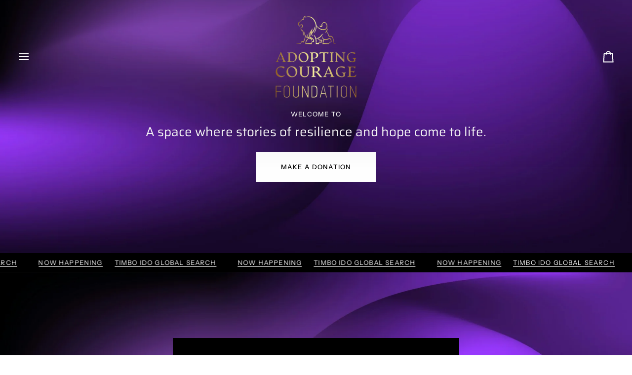

--- FILE ---
content_type: text/html; charset=utf-8
request_url: https://adoptingcourage.com/?elementskit_template=footer
body_size: 20863
content:
<!doctype html>




<html class="no-js" lang="en" ><head>
  <meta charset="utf-8">
  <meta http-equiv="X-UA-Compatible" content="IE=edge,chrome=1">
  <meta name="viewport" content="width=device-width,initial-scale=1,viewport-fit=cover">
  <meta name="theme-color" content="#18664e"><link rel="canonical" href="https://adoptingcourage.com/"><!-- ======================= Pipeline Theme V7.5.0 ========================= -->

  <!-- Preloading ================================================================== -->

  <link rel="preconnect" href="https://fonts.shopify.com" crossorigin>
  <link rel="preload" href="//adoptingcourage.com/cdn/fonts/instrument_sans/instrumentsans_n4.db86542ae5e1596dbdb28c279ae6c2086c4c5bfa.woff2" as="font" type="font/woff2" crossorigin>
  <link rel="preload" href="//adoptingcourage.com/cdn/fonts/saira/saira_n4.8a42e83a36ece7ac4b55462305d0a546ccb7499d.woff2" as="font" type="font/woff2" crossorigin>
  <link rel="preload" href="//adoptingcourage.com/cdn/fonts/instrument_sans/instrumentsans_n4.db86542ae5e1596dbdb28c279ae6c2086c4c5bfa.woff2" as="font" type="font/woff2" crossorigin>

  <!-- Title and description ================================================ --><link rel="shortcut icon" href="data:;base64,iVBORw0KGgo=">
  <title>
    

    Adopting Courage 

  </title><!-- /snippets/social-meta-tags.liquid --><meta property="og:site_name" content="Adopting Courage ">
<meta property="og:url" content="https://adoptingcourage.com/">
<meta property="og:title" content="Adopting Courage ">
<meta property="og:type" content="website">
<meta property="og:description" content="Adopting Courage ">


<meta name="twitter:site" content="@">
<meta name="twitter:card" content="summary_large_image">
<meta name="twitter:title" content="Adopting Courage ">
<meta name="twitter:description" content="Adopting Courage "><!-- CSS ================================================================== -->

  <link href="//adoptingcourage.com/cdn/shop/t/4/assets/font-settings.css?v=130453743371524711581744921769" rel="stylesheet" type="text/css" media="all" />

  <!-- /snippets/css-variables.liquid -->


<style data-shopify>

:root {
/* ================ Layout Variables ================ */






--LAYOUT-WIDTH: 1450px;
--LAYOUT-GUTTER: 20px;
--LAYOUT-GUTTER-OFFSET: -20px;
--NAV-GUTTER: 15px;
--LAYOUT-OUTER: 36px;

/* ================ Product video ================ */

--COLOR-VIDEO-BG: #f2f2f2;


/* ================ Color Variables ================ */

/* === Backgrounds ===*/
--COLOR-BG: #ffffff;
--COLOR-BG-ACCENT: #ffffff;

/* === Text colors ===*/
--COLOR-TEXT-DARK: #d9d9d9;
--COLOR-TEXT: #ffffff;
--COLOR-TEXT-LIGHT: #ffffff;

/* === Bright color ===*/
--COLOR-PRIMARY: #28a77f;
--COLOR-PRIMARY-HOVER: #0f7354;
--COLOR-PRIMARY-FADE: rgba(40, 167, 127, 0.05);
--COLOR-PRIMARY-FADE-HOVER: rgba(40, 167, 127, 0.1);--COLOR-PRIMARY-OPPOSITE: #ffffff;

/* === Secondary/link Color ===*/
--COLOR-SECONDARY: #18664e;
--COLOR-SECONDARY-HOVER: #062c20;
--COLOR-SECONDARY-FADE: rgba(24, 102, 78, 0.05);
--COLOR-SECONDARY-FADE-HOVER: rgba(24, 102, 78, 0.1);--COLOR-SECONDARY-OPPOSITE: #ffffff;

/* === Shades of grey ===*/
--COLOR-A5:  rgba(255, 255, 255, 0.05);
--COLOR-A10: rgba(255, 255, 255, 0.1);
--COLOR-A20: rgba(255, 255, 255, 0.2);
--COLOR-A35: rgba(255, 255, 255, 0.35);
--COLOR-A50: rgba(255, 255, 255, 0.5);
--COLOR-A80: rgba(255, 255, 255, 0.8);
--COLOR-A90: rgba(255, 255, 255, 0.9);
--COLOR-A95: rgba(255, 255, 255, 0.95);


/* ================ Inverted Color Variables ================ */

--INVERSE-BG: #ffffff;
--INVERSE-BG-ACCENT: #000000;

/* === Text colors ===*/
--INVERSE-TEXT-DARK: #ffffff;
--INVERSE-TEXT: #ffffff;
--INVERSE-TEXT-LIGHT: #ffffff;

/* === Bright color ===*/
--INVERSE-PRIMARY: #28a77f;
--INVERSE-PRIMARY-HOVER: #0f7354;
--INVERSE-PRIMARY-FADE: rgba(40, 167, 127, 0.05);
--INVERSE-PRIMARY-FADE-HOVER: rgba(40, 167, 127, 0.1);--INVERSE-PRIMARY-OPPOSITE: #000000;


/* === Second Color ===*/
--INVERSE-SECONDARY: #78a395;
--INVERSE-SECONDARY-HOVER: #448a74;
--INVERSE-SECONDARY-FADE: rgba(120, 163, 149, 0.05);
--INVERSE-SECONDARY-FADE-HOVER: rgba(120, 163, 149, 0.1);--INVERSE-SECONDARY-OPPOSITE: #000000;


/* === Shades of grey ===*/
--INVERSE-A5:  rgba(255, 255, 255, 0.05);
--INVERSE-A10: rgba(255, 255, 255, 0.1);
--INVERSE-A20: rgba(255, 255, 255, 0.2);
--INVERSE-A35: rgba(255, 255, 255, 0.3);
--INVERSE-A80: rgba(255, 255, 255, 0.8);
--INVERSE-A90: rgba(255, 255, 255, 0.9);
--INVERSE-A95: rgba(255, 255, 255, 0.95);


/* ================ Bright Color Variables ================ */

--BRIGHT-BG: #ffffff;
--BRIGHT-BG-ACCENT: #18f4af;

/* === Text colors ===*/
--BRIGHT-TEXT-DARK: #71ddbb;
--BRIGHT-TEXT: #28a77f;
--BRIGHT-TEXT-LIGHT: #69c1a5;

/* === Bright color ===*/
--BRIGHT-PRIMARY: #18f4af;
--BRIGHT-PRIMARY-HOVER: #00c083;
--BRIGHT-PRIMARY-FADE: rgba(24, 244, 175, 0.05);
--BRIGHT-PRIMARY-FADE-HOVER: rgba(24, 244, 175, 0.1);--BRIGHT-PRIMARY-OPPOSITE: #000000;


/* === Second Color ===*/
--BRIGHT-SECONDARY: #18664e;
--BRIGHT-SECONDARY-HOVER: #062c20;
--BRIGHT-SECONDARY-FADE: rgba(24, 102, 78, 0.05);
--BRIGHT-SECONDARY-FADE-HOVER: rgba(24, 102, 78, 0.1);--BRIGHT-SECONDARY-OPPOSITE: #ffffff;


/* === Shades of grey ===*/
--BRIGHT-A5:  rgba(40, 167, 127, 0.05);
--BRIGHT-A10: rgba(40, 167, 127, 0.1);
--BRIGHT-A20: rgba(40, 167, 127, 0.2);
--BRIGHT-A35: rgba(40, 167, 127, 0.3);
--BRIGHT-A80: rgba(40, 167, 127, 0.8);
--BRIGHT-A90: rgba(40, 167, 127, 0.9);
--BRIGHT-A95: rgba(40, 167, 127, 0.95);


/* === Account Bar ===*/
--COLOR-ANNOUNCEMENT-BG: #000000;
--COLOR-ANNOUNCEMENT-TEXT: #ffffff;

/* === Nav and dropdown link background ===*/
--COLOR-NAV: #000000;
--COLOR-NAV-TEXT: #ffffff;
--COLOR-NAV-TEXT-DARK: #d9d9d9;
--COLOR-NAV-TEXT-LIGHT: #b3b3b3;
--COLOR-NAV-BORDER: #282828;
--COLOR-NAV-A10: rgba(255, 255, 255, 0.1);
--COLOR-NAV-A50: rgba(255, 255, 255, 0.5);
--COLOR-HIGHLIGHT-LINK: #d2815f;

/* === Site Footer ===*/
--COLOR-FOOTER-BG: #040404;
--COLOR-FOOTER-TEXT: #fdfdfd;
--COLOR-FOOTER-A5: rgba(253, 253, 253, 0.05);
--COLOR-FOOTER-A15: rgba(253, 253, 253, 0.15);
--COLOR-FOOTER-A90: rgba(253, 253, 253, 0.9);

/* === Sub-Footer ===*/
--COLOR-SUB-FOOTER-BG: #060606;
--COLOR-SUB-FOOTER-TEXT: #919191;
--COLOR-SUB-FOOTER-A5: rgba(145, 145, 145, 0.05);
--COLOR-SUB-FOOTER-A15: rgba(145, 145, 145, 0.15);
--COLOR-SUB-FOOTER-A90: rgba(145, 145, 145, 0.9);

/* === Products ===*/
--PRODUCT-GRID-ASPECT-RATIO: 90.0%;

/* === Product badges ===*/
--COLOR-BADGE: #000000;
--COLOR-BADGE-TEXT: #ffffff;
--COLOR-BADGE-TEXT-DARK: #d9d9d9;
--COLOR-BADGE-TEXT-HOVER: #ffffff;
--COLOR-BADGE-HAIRLINE: #0d0d0d;

/* === Product item slider ===*/--COLOR-PRODUCT-SLIDER: #000000;--COLOR-PRODUCT-SLIDER-OPPOSITE: rgba(255, 255, 255, 0.06);/* === disabled form colors ===*/
--COLOR-DISABLED-BG: #ffffff;
--COLOR-DISABLED-TEXT: #ffffff;

--INVERSE-DISABLED-BG: #ffffff;
--INVERSE-DISABLED-TEXT: #ffffff;


/* === Tailwind RGBA Palette ===*/
--RGB-CANVAS: 255 255 255;
--RGB-CONTENT: 255 255 255;
--RGB-PRIMARY: 40 167 127;
--RGB-SECONDARY: 24 102 78;

--RGB-DARK-CANVAS: 255 255 255;
--RGB-DARK-CONTENT: 255 255 255;
--RGB-DARK-PRIMARY: 40 167 127;
--RGB-DARK-SECONDARY: 120 163 149;

--RGB-BRIGHT-CANVAS: 255 255 255;
--RGB-BRIGHT-CONTENT: 40 167 127;
--RGB-BRIGHT-PRIMARY: 24 244 175;
--RGB-BRIGHT-SECONDARY: 24 102 78;

--RGB-PRIMARY-CONTRAST: 255 255 255;
--RGB-SECONDARY-CONTRAST: 255 255 255;

--RGB-DARK-PRIMARY-CONTRAST: 0 0 0;
--RGB-DARK-SECONDARY-CONTRAST: 0 0 0;

--RGB-BRIGHT-PRIMARY-CONTRAST: 0 0 0;
--RGB-BRIGHT-SECONDARY-CONTRAST: 255 255 255;


/* === Button Radius === */
--BUTTON-RADIUS: 0px;


/* === Icon Stroke Width === */
--ICON-STROKE-WIDTH: 2px;


/* ================ Typography ================ */

--FONT-STACK-BODY: "Instrument Sans", sans-serif;
--FONT-STYLE-BODY: normal;
--FONT-WEIGHT-BODY: 400;
--FONT-WEIGHT-BODY-BOLD: 500;
--FONT-ADJUST-BODY: 1.0;

  --FONT-BODY-TRANSFORM: none;
  --FONT-BODY-LETTER-SPACING: normal;


--FONT-STACK-HEADING: Saira, sans-serif;
--FONT-STYLE-HEADING: normal;
--FONT-WEIGHT-HEADING: 400;
--FONT-WEIGHT-HEADING-BOLD: 500;
--FONT-ADJUST-HEADING: 1.0;

  --FONT-HEADING-TRANSFORM: none;
  --FONT-HEADING-LETTER-SPACING: normal;


--FONT-STACK-ACCENT: "Instrument Sans", sans-serif;
--FONT-STYLE-ACCENT: normal;
--FONT-WEIGHT-ACCENT: 400;
--FONT-WEIGHT-ACCENT-BOLD: 500;
--FONT-ADJUST-ACCENT: 1.0;

  --FONT-ACCENT-TRANSFORM: uppercase;
  --FONT-ACCENT-LETTER-SPACING: 0.09em;

--TYPE-STACK-NAV: "Instrument Sans", sans-serif;
--TYPE-STYLE-NAV: normal;
--TYPE-ADJUST-NAV: 1.0;
--TYPE-WEIGHT-NAV: 400;

  --FONT-NAV-TRANSFORM: uppercase;
  --FONT-NAV-LETTER-SPACING: 0.09em;

--TYPE-STACK-BUTTON: "Instrument Sans", sans-serif;
--TYPE-STYLE-BUTTON: normal;
--TYPE-ADJUST-BUTTON: 1.0;
--TYPE-WEIGHT-BUTTON: 500;

  --FONT-BUTTON-TRANSFORM: uppercase;
  --FONT-BUTTON-LETTER-SPACING: 0.09em;

--TYPE-STACK-KICKER: "Instrument Sans", sans-serif;
--TYPE-STYLE-KICKER: normal;
--TYPE-ADJUST-KICKER: 1.0;
--TYPE-WEIGHT-KICKER: 500;

  --FONT-KICKER-TRANSFORM: uppercase;
  --FONT-KICKER-LETTER-SPACING: 0.09em;



--ICO-SELECT: url('//adoptingcourage.com/cdn/shop/t/4/assets/ico-select.svg?v=26931893413358651981742849494');


/* ================ Photo correction ================ */
--PHOTO-CORRECTION: 100%;



}


/* ================ Typography ================ */
/* ================ type-scale.com ============ */

/* 1.16 base 13 */
:root {
 --font-1: 10px;
 --font-2: 11.3px;
 --font-3: 12px;
 --font-4: 13px;
 --font-5: 15.5px;
 --font-6: 17px;
 --font-7: 20px;
 --font-8: 23.5px;
 --font-9: 27px;
 --font-10:32px;
 --font-11:37px;
 --font-12:43px;
 --font-13:49px;
 --font-14:57px;
 --font-15:67px;
}

/* 1.175 base 13.5 */
@media only screen and (min-width: 480px) and (max-width: 1099px) {
  :root {
    --font-1: 10px;
    --font-2: 11.5px;
    --font-3: 12.5px;
    --font-4: 13.5px;
    --font-5: 16px;
    --font-6: 18px;
    --font-7: 21px;
    --font-8: 25px;
    --font-9: 29px;
    --font-10:34px;
    --font-11:40px;
    --font-12:47px;
    --font-13:56px;
    --font-14:65px;
   --font-15:77px;
  }
}
/* 1.22 base 14.5 */
@media only screen and (min-width: 1100px) {
  :root {
    --font-1: 10px;
    --font-2: 11.5px;
    --font-3: 13px;
    --font-4: 14.5px;
    --font-5: 17.5px;
    --font-6: 22px;
    --font-7: 26px;
    --font-8: 32px;
    --font-9: 39px;
    --font-10:48px;
    --font-11:58px;
    --font-12:71px;
    --font-13:87px;
    --font-14:106px;
    --font-15:129px;
 }
}


</style>


  <link href="//adoptingcourage.com/cdn/shop/t/4/assets/theme.css?v=129617174376904357751742845829" rel="stylesheet" type="text/css" media="all" />

  <script>
    document.documentElement.className = document.documentElement.className.replace('no-js', 'js');

    
      document.documentElement.classList.add('aos-initialized');let root = '/';
    if (root[root.length - 1] !== '/') {
      root = `${root}/`;
    }
    var theme = {
      routes: {
        root_url: root,
        cart: '/cart',
        cart_add_url: '/cart/add',
        product_recommendations_url: '/recommendations/products',
        account_addresses_url: '/account/addresses',
        predictive_search_url: '/search/suggest'
      },
      state: {
        cartOpen: null,
      },
      sizes: {
        small: 480,
        medium: 768,
        large: 1100,
        widescreen: 1400
      },
      assets: {
        photoswipe: '//adoptingcourage.com/cdn/shop/t/4/assets/photoswipe.js?v=169308975333299535361742845828',
        smoothscroll: '//adoptingcourage.com/cdn/shop/t/4/assets/smoothscroll.js?v=37906625415260927261742845828',
        swatches: '//adoptingcourage.com/cdn/shop/t/4/assets/swatches.json?v=154940297821828866241742845829',
        noImage: '//adoptingcourage.com/cdn/shopifycloud/storefront/assets/no-image-2048-a2addb12.gif',
        
        
        base: '//adoptingcourage.com/cdn/shop/t/4/assets/'
        
      },
      strings: {
        swatchesKey: "Color, Colour",
        addToCart: "Add to Cart",
        estimateShipping: "Estimate shipping",
        noShippingAvailable: "We do not ship to this destination.",
        free: "Free",
        from: "From",
        preOrder: "Pre-order",
        soldOut: "Sold Out",
        sale: "Sale",
        subscription: "Subscription",
        unavailable: "Unavailable",
        unitPrice: "Unit price",
        unitPriceSeparator: "per",
        stockout: "All available stock is in cart",
        products: "Products",
        pages: "Pages",
        collections: "Collections",
        resultsFor: "Results for",
        noResultsFor: "No results for",
        articles: "Articles",
        successMessage: "Link copied to clipboard",
      },
      settings: {
        badge_sale_type: "dollar",
        animate_hover: true,
        animate_scroll: true,
        show_locale_desktop: null,
        show_locale_mobile: null,
        show_currency_desktop: null,
        show_currency_mobile: null,
        currency_select_type: "country",
        currency_code_enable: false,
        cycle_images_hover_delay: 1.5
      },
      info: {
        name: 'pipeline'
      },
      version: '7.5.0',
      moneyFormat: "${{amount}}",
      shopCurrency: "USD",
      currencyCode: "USD"
    }
    let windowInnerHeight = window.innerHeight;
    document.documentElement.style.setProperty('--full-screen', `${windowInnerHeight}px`);
    document.documentElement.style.setProperty('--three-quarters', `${windowInnerHeight * 0.75}px`);
    document.documentElement.style.setProperty('--two-thirds', `${windowInnerHeight * 0.66}px`);
    document.documentElement.style.setProperty('--one-half', `${windowInnerHeight * 0.5}px`);
    document.documentElement.style.setProperty('--one-third', `${windowInnerHeight * 0.33}px`);
    document.documentElement.style.setProperty('--one-fifth', `${windowInnerHeight * 0.2}px`);

    window.isRTL = document.documentElement.getAttribute('dir') === 'rtl';
  </script><!-- Theme Javascript ============================================================== -->
  <script src="//adoptingcourage.com/cdn/shop/t/4/assets/vendor.js?v=69555399850987115801742845829" defer="defer"></script>
  <script src="//adoptingcourage.com/cdn/shop/t/4/assets/theme.js?v=82190167804156713531742845829" defer="defer"></script>

  <script>
    (function () {
      function onPageShowEvents() {
        if ('requestIdleCallback' in window) {
          requestIdleCallback(initCartEvent, { timeout: 500 })
        } else {
          initCartEvent()
        }
        function initCartEvent(){
          window.fetch(window.theme.routes.cart + '.js')
          .then((response) => {
            if(!response.ok){
              throw {status: response.statusText};
            }
            return response.json();
          })
          .then((response) => {
            document.dispatchEvent(new CustomEvent('theme:cart:change', {
              detail: {
                cart: response,
              },
              bubbles: true,
            }));
            return response;
          })
          .catch((e) => {
            console.error(e);
          });
        }
      };
      window.onpageshow = onPageShowEvents;
    })();
  </script>

  <script type="text/javascript">
    if (window.MSInputMethodContext && document.documentMode) {
      var scripts = document.getElementsByTagName('script')[0];
      var polyfill = document.createElement("script");
      polyfill.defer = true;
      polyfill.src = "//adoptingcourage.com/cdn/shop/t/4/assets/ie11.js?v=144489047535103983231742845828";

      scripts.parentNode.insertBefore(polyfill, scripts);
    }
  </script>

  <!-- Shopify app scripts =========================================================== -->
  <script>window.performance && window.performance.mark && window.performance.mark('shopify.content_for_header.start');</script><meta id="shopify-digital-wallet" name="shopify-digital-wallet" content="/92380660029/digital_wallets/dialog">
<meta name="shopify-checkout-api-token" content="a23d8fd7425d78c19d22dea1bfd5ef18">
<meta id="in-context-paypal-metadata" data-shop-id="92380660029" data-venmo-supported="true" data-environment="production" data-locale="en_US" data-paypal-v4="true" data-currency="USD">
<script async="async" src="/checkouts/internal/preloads.js?locale=en-US"></script>
<script id="shopify-features" type="application/json">{"accessToken":"a23d8fd7425d78c19d22dea1bfd5ef18","betas":["rich-media-storefront-analytics"],"domain":"adoptingcourage.com","predictiveSearch":true,"shopId":92380660029,"locale":"en"}</script>
<script>var Shopify = Shopify || {};
Shopify.shop = "75m9kj-ih.myshopify.com";
Shopify.locale = "en";
Shopify.currency = {"active":"USD","rate":"1.0"};
Shopify.country = "US";
Shopify.theme = {"name":"Pipeline","id":176655040829,"schema_name":"Pipeline","schema_version":"7.5.0","theme_store_id":739,"role":"main"};
Shopify.theme.handle = "null";
Shopify.theme.style = {"id":null,"handle":null};
Shopify.cdnHost = "adoptingcourage.com/cdn";
Shopify.routes = Shopify.routes || {};
Shopify.routes.root = "/";</script>
<script type="module">!function(o){(o.Shopify=o.Shopify||{}).modules=!0}(window);</script>
<script>!function(o){function n(){var o=[];function n(){o.push(Array.prototype.slice.apply(arguments))}return n.q=o,n}var t=o.Shopify=o.Shopify||{};t.loadFeatures=n(),t.autoloadFeatures=n()}(window);</script>
<script id="shop-js-analytics" type="application/json">{"pageType":"index"}</script>
<script defer="defer" async type="module" src="//adoptingcourage.com/cdn/shopifycloud/shop-js/modules/v2/client.init-shop-cart-sync_BApSsMSl.en.esm.js"></script>
<script defer="defer" async type="module" src="//adoptingcourage.com/cdn/shopifycloud/shop-js/modules/v2/chunk.common_CBoos6YZ.esm.js"></script>
<script type="module">
  await import("//adoptingcourage.com/cdn/shopifycloud/shop-js/modules/v2/client.init-shop-cart-sync_BApSsMSl.en.esm.js");
await import("//adoptingcourage.com/cdn/shopifycloud/shop-js/modules/v2/chunk.common_CBoos6YZ.esm.js");

  window.Shopify.SignInWithShop?.initShopCartSync?.({"fedCMEnabled":true,"windoidEnabled":true});

</script>
<script id="__st">var __st={"a":92380660029,"offset":-18000,"reqid":"5facdc8a-5bc3-4764-96e4-20f24d4f80ed-1768918455","pageurl":"adoptingcourage.com\/?elementskit_template=footer","u":"dad8f3aeb259","p":"home"};</script>
<script>window.ShopifyPaypalV4VisibilityTracking = true;</script>
<script id="captcha-bootstrap">!function(){'use strict';const t='contact',e='account',n='new_comment',o=[[t,t],['blogs',n],['comments',n],[t,'customer']],c=[[e,'customer_login'],[e,'guest_login'],[e,'recover_customer_password'],[e,'create_customer']],r=t=>t.map((([t,e])=>`form[action*='/${t}']:not([data-nocaptcha='true']) input[name='form_type'][value='${e}']`)).join(','),a=t=>()=>t?[...document.querySelectorAll(t)].map((t=>t.form)):[];function s(){const t=[...o],e=r(t);return a(e)}const i='password',u='form_key',d=['recaptcha-v3-token','g-recaptcha-response','h-captcha-response',i],f=()=>{try{return window.sessionStorage}catch{return}},m='__shopify_v',_=t=>t.elements[u];function p(t,e,n=!1){try{const o=window.sessionStorage,c=JSON.parse(o.getItem(e)),{data:r}=function(t){const{data:e,action:n}=t;return t[m]||n?{data:e,action:n}:{data:t,action:n}}(c);for(const[e,n]of Object.entries(r))t.elements[e]&&(t.elements[e].value=n);n&&o.removeItem(e)}catch(o){console.error('form repopulation failed',{error:o})}}const l='form_type',E='cptcha';function T(t){t.dataset[E]=!0}const w=window,h=w.document,L='Shopify',v='ce_forms',y='captcha';let A=!1;((t,e)=>{const n=(g='f06e6c50-85a8-45c8-87d0-21a2b65856fe',I='https://cdn.shopify.com/shopifycloud/storefront-forms-hcaptcha/ce_storefront_forms_captcha_hcaptcha.v1.5.2.iife.js',D={infoText:'Protected by hCaptcha',privacyText:'Privacy',termsText:'Terms'},(t,e,n)=>{const o=w[L][v],c=o.bindForm;if(c)return c(t,g,e,D).then(n);var r;o.q.push([[t,g,e,D],n]),r=I,A||(h.body.append(Object.assign(h.createElement('script'),{id:'captcha-provider',async:!0,src:r})),A=!0)});var g,I,D;w[L]=w[L]||{},w[L][v]=w[L][v]||{},w[L][v].q=[],w[L][y]=w[L][y]||{},w[L][y].protect=function(t,e){n(t,void 0,e),T(t)},Object.freeze(w[L][y]),function(t,e,n,w,h,L){const[v,y,A,g]=function(t,e,n){const i=e?o:[],u=t?c:[],d=[...i,...u],f=r(d),m=r(i),_=r(d.filter((([t,e])=>n.includes(e))));return[a(f),a(m),a(_),s()]}(w,h,L),I=t=>{const e=t.target;return e instanceof HTMLFormElement?e:e&&e.form},D=t=>v().includes(t);t.addEventListener('submit',(t=>{const e=I(t);if(!e)return;const n=D(e)&&!e.dataset.hcaptchaBound&&!e.dataset.recaptchaBound,o=_(e),c=g().includes(e)&&(!o||!o.value);(n||c)&&t.preventDefault(),c&&!n&&(function(t){try{if(!f())return;!function(t){const e=f();if(!e)return;const n=_(t);if(!n)return;const o=n.value;o&&e.removeItem(o)}(t);const e=Array.from(Array(32),(()=>Math.random().toString(36)[2])).join('');!function(t,e){_(t)||t.append(Object.assign(document.createElement('input'),{type:'hidden',name:u})),t.elements[u].value=e}(t,e),function(t,e){const n=f();if(!n)return;const o=[...t.querySelectorAll(`input[type='${i}']`)].map((({name:t})=>t)),c=[...d,...o],r={};for(const[a,s]of new FormData(t).entries())c.includes(a)||(r[a]=s);n.setItem(e,JSON.stringify({[m]:1,action:t.action,data:r}))}(t,e)}catch(e){console.error('failed to persist form',e)}}(e),e.submit())}));const S=(t,e)=>{t&&!t.dataset[E]&&(n(t,e.some((e=>e===t))),T(t))};for(const o of['focusin','change'])t.addEventListener(o,(t=>{const e=I(t);D(e)&&S(e,y())}));const B=e.get('form_key'),M=e.get(l),P=B&&M;t.addEventListener('DOMContentLoaded',(()=>{const t=y();if(P)for(const e of t)e.elements[l].value===M&&p(e,B);[...new Set([...A(),...v().filter((t=>'true'===t.dataset.shopifyCaptcha))])].forEach((e=>S(e,t)))}))}(h,new URLSearchParams(w.location.search),n,t,e,['guest_login'])})(!0,!0)}();</script>
<script integrity="sha256-4kQ18oKyAcykRKYeNunJcIwy7WH5gtpwJnB7kiuLZ1E=" data-source-attribution="shopify.loadfeatures" defer="defer" src="//adoptingcourage.com/cdn/shopifycloud/storefront/assets/storefront/load_feature-a0a9edcb.js" crossorigin="anonymous"></script>
<script data-source-attribution="shopify.dynamic_checkout.dynamic.init">var Shopify=Shopify||{};Shopify.PaymentButton=Shopify.PaymentButton||{isStorefrontPortableWallets:!0,init:function(){window.Shopify.PaymentButton.init=function(){};var t=document.createElement("script");t.src="https://adoptingcourage.com/cdn/shopifycloud/portable-wallets/latest/portable-wallets.en.js",t.type="module",document.head.appendChild(t)}};
</script>
<script data-source-attribution="shopify.dynamic_checkout.buyer_consent">
  function portableWalletsHideBuyerConsent(e){var t=document.getElementById("shopify-buyer-consent"),n=document.getElementById("shopify-subscription-policy-button");t&&n&&(t.classList.add("hidden"),t.setAttribute("aria-hidden","true"),n.removeEventListener("click",e))}function portableWalletsShowBuyerConsent(e){var t=document.getElementById("shopify-buyer-consent"),n=document.getElementById("shopify-subscription-policy-button");t&&n&&(t.classList.remove("hidden"),t.removeAttribute("aria-hidden"),n.addEventListener("click",e))}window.Shopify?.PaymentButton&&(window.Shopify.PaymentButton.hideBuyerConsent=portableWalletsHideBuyerConsent,window.Shopify.PaymentButton.showBuyerConsent=portableWalletsShowBuyerConsent);
</script>
<script data-source-attribution="shopify.dynamic_checkout.cart.bootstrap">document.addEventListener("DOMContentLoaded",(function(){function t(){return document.querySelector("shopify-accelerated-checkout-cart, shopify-accelerated-checkout")}if(t())Shopify.PaymentButton.init();else{new MutationObserver((function(e,n){t()&&(Shopify.PaymentButton.init(),n.disconnect())})).observe(document.body,{childList:!0,subtree:!0})}}));
</script>
<link id="shopify-accelerated-checkout-styles" rel="stylesheet" media="screen" href="https://adoptingcourage.com/cdn/shopifycloud/portable-wallets/latest/accelerated-checkout-backwards-compat.css" crossorigin="anonymous">
<style id="shopify-accelerated-checkout-cart">
        #shopify-buyer-consent {
  margin-top: 1em;
  display: inline-block;
  width: 100%;
}

#shopify-buyer-consent.hidden {
  display: none;
}

#shopify-subscription-policy-button {
  background: none;
  border: none;
  padding: 0;
  text-decoration: underline;
  font-size: inherit;
  cursor: pointer;
}

#shopify-subscription-policy-button::before {
  box-shadow: none;
}

      </style>

<script>window.performance && window.performance.mark && window.performance.mark('shopify.content_for_header.end');</script>
<link href="https://monorail-edge.shopifysvc.com" rel="dns-prefetch">
<script>(function(){if ("sendBeacon" in navigator && "performance" in window) {try {var session_token_from_headers = performance.getEntriesByType('navigation')[0].serverTiming.find(x => x.name == '_s').description;} catch {var session_token_from_headers = undefined;}var session_cookie_matches = document.cookie.match(/_shopify_s=([^;]*)/);var session_token_from_cookie = session_cookie_matches && session_cookie_matches.length === 2 ? session_cookie_matches[1] : "";var session_token = session_token_from_headers || session_token_from_cookie || "";function handle_abandonment_event(e) {var entries = performance.getEntries().filter(function(entry) {return /monorail-edge.shopifysvc.com/.test(entry.name);});if (!window.abandonment_tracked && entries.length === 0) {window.abandonment_tracked = true;var currentMs = Date.now();var navigation_start = performance.timing.navigationStart;var payload = {shop_id: 92380660029,url: window.location.href,navigation_start,duration: currentMs - navigation_start,session_token,page_type: "index"};window.navigator.sendBeacon("https://monorail-edge.shopifysvc.com/v1/produce", JSON.stringify({schema_id: "online_store_buyer_site_abandonment/1.1",payload: payload,metadata: {event_created_at_ms: currentMs,event_sent_at_ms: currentMs}}));}}window.addEventListener('pagehide', handle_abandonment_event);}}());</script>
<script id="web-pixels-manager-setup">(function e(e,d,r,n,o){if(void 0===o&&(o={}),!Boolean(null===(a=null===(i=window.Shopify)||void 0===i?void 0:i.analytics)||void 0===a?void 0:a.replayQueue)){var i,a;window.Shopify=window.Shopify||{};var t=window.Shopify;t.analytics=t.analytics||{};var s=t.analytics;s.replayQueue=[],s.publish=function(e,d,r){return s.replayQueue.push([e,d,r]),!0};try{self.performance.mark("wpm:start")}catch(e){}var l=function(){var e={modern:/Edge?\/(1{2}[4-9]|1[2-9]\d|[2-9]\d{2}|\d{4,})\.\d+(\.\d+|)|Firefox\/(1{2}[4-9]|1[2-9]\d|[2-9]\d{2}|\d{4,})\.\d+(\.\d+|)|Chrom(ium|e)\/(9{2}|\d{3,})\.\d+(\.\d+|)|(Maci|X1{2}).+ Version\/(15\.\d+|(1[6-9]|[2-9]\d|\d{3,})\.\d+)([,.]\d+|)( \(\w+\)|)( Mobile\/\w+|) Safari\/|Chrome.+OPR\/(9{2}|\d{3,})\.\d+\.\d+|(CPU[ +]OS|iPhone[ +]OS|CPU[ +]iPhone|CPU IPhone OS|CPU iPad OS)[ +]+(15[._]\d+|(1[6-9]|[2-9]\d|\d{3,})[._]\d+)([._]\d+|)|Android:?[ /-](13[3-9]|1[4-9]\d|[2-9]\d{2}|\d{4,})(\.\d+|)(\.\d+|)|Android.+Firefox\/(13[5-9]|1[4-9]\d|[2-9]\d{2}|\d{4,})\.\d+(\.\d+|)|Android.+Chrom(ium|e)\/(13[3-9]|1[4-9]\d|[2-9]\d{2}|\d{4,})\.\d+(\.\d+|)|SamsungBrowser\/([2-9]\d|\d{3,})\.\d+/,legacy:/Edge?\/(1[6-9]|[2-9]\d|\d{3,})\.\d+(\.\d+|)|Firefox\/(5[4-9]|[6-9]\d|\d{3,})\.\d+(\.\d+|)|Chrom(ium|e)\/(5[1-9]|[6-9]\d|\d{3,})\.\d+(\.\d+|)([\d.]+$|.*Safari\/(?![\d.]+ Edge\/[\d.]+$))|(Maci|X1{2}).+ Version\/(10\.\d+|(1[1-9]|[2-9]\d|\d{3,})\.\d+)([,.]\d+|)( \(\w+\)|)( Mobile\/\w+|) Safari\/|Chrome.+OPR\/(3[89]|[4-9]\d|\d{3,})\.\d+\.\d+|(CPU[ +]OS|iPhone[ +]OS|CPU[ +]iPhone|CPU IPhone OS|CPU iPad OS)[ +]+(10[._]\d+|(1[1-9]|[2-9]\d|\d{3,})[._]\d+)([._]\d+|)|Android:?[ /-](13[3-9]|1[4-9]\d|[2-9]\d{2}|\d{4,})(\.\d+|)(\.\d+|)|Mobile Safari.+OPR\/([89]\d|\d{3,})\.\d+\.\d+|Android.+Firefox\/(13[5-9]|1[4-9]\d|[2-9]\d{2}|\d{4,})\.\d+(\.\d+|)|Android.+Chrom(ium|e)\/(13[3-9]|1[4-9]\d|[2-9]\d{2}|\d{4,})\.\d+(\.\d+|)|Android.+(UC? ?Browser|UCWEB|U3)[ /]?(15\.([5-9]|\d{2,})|(1[6-9]|[2-9]\d|\d{3,})\.\d+)\.\d+|SamsungBrowser\/(5\.\d+|([6-9]|\d{2,})\.\d+)|Android.+MQ{2}Browser\/(14(\.(9|\d{2,})|)|(1[5-9]|[2-9]\d|\d{3,})(\.\d+|))(\.\d+|)|K[Aa][Ii]OS\/(3\.\d+|([4-9]|\d{2,})\.\d+)(\.\d+|)/},d=e.modern,r=e.legacy,n=navigator.userAgent;return n.match(d)?"modern":n.match(r)?"legacy":"unknown"}(),u="modern"===l?"modern":"legacy",c=(null!=n?n:{modern:"",legacy:""})[u],f=function(e){return[e.baseUrl,"/wpm","/b",e.hashVersion,"modern"===e.buildTarget?"m":"l",".js"].join("")}({baseUrl:d,hashVersion:r,buildTarget:u}),m=function(e){var d=e.version,r=e.bundleTarget,n=e.surface,o=e.pageUrl,i=e.monorailEndpoint;return{emit:function(e){var a=e.status,t=e.errorMsg,s=(new Date).getTime(),l=JSON.stringify({metadata:{event_sent_at_ms:s},events:[{schema_id:"web_pixels_manager_load/3.1",payload:{version:d,bundle_target:r,page_url:o,status:a,surface:n,error_msg:t},metadata:{event_created_at_ms:s}}]});if(!i)return console&&console.warn&&console.warn("[Web Pixels Manager] No Monorail endpoint provided, skipping logging."),!1;try{return self.navigator.sendBeacon.bind(self.navigator)(i,l)}catch(e){}var u=new XMLHttpRequest;try{return u.open("POST",i,!0),u.setRequestHeader("Content-Type","text/plain"),u.send(l),!0}catch(e){return console&&console.warn&&console.warn("[Web Pixels Manager] Got an unhandled error while logging to Monorail."),!1}}}}({version:r,bundleTarget:l,surface:e.surface,pageUrl:self.location.href,monorailEndpoint:e.monorailEndpoint});try{o.browserTarget=l,function(e){var d=e.src,r=e.async,n=void 0===r||r,o=e.onload,i=e.onerror,a=e.sri,t=e.scriptDataAttributes,s=void 0===t?{}:t,l=document.createElement("script"),u=document.querySelector("head"),c=document.querySelector("body");if(l.async=n,l.src=d,a&&(l.integrity=a,l.crossOrigin="anonymous"),s)for(var f in s)if(Object.prototype.hasOwnProperty.call(s,f))try{l.dataset[f]=s[f]}catch(e){}if(o&&l.addEventListener("load",o),i&&l.addEventListener("error",i),u)u.appendChild(l);else{if(!c)throw new Error("Did not find a head or body element to append the script");c.appendChild(l)}}({src:f,async:!0,onload:function(){if(!function(){var e,d;return Boolean(null===(d=null===(e=window.Shopify)||void 0===e?void 0:e.analytics)||void 0===d?void 0:d.initialized)}()){var d=window.webPixelsManager.init(e)||void 0;if(d){var r=window.Shopify.analytics;r.replayQueue.forEach((function(e){var r=e[0],n=e[1],o=e[2];d.publishCustomEvent(r,n,o)})),r.replayQueue=[],r.publish=d.publishCustomEvent,r.visitor=d.visitor,r.initialized=!0}}},onerror:function(){return m.emit({status:"failed",errorMsg:"".concat(f," has failed to load")})},sri:function(e){var d=/^sha384-[A-Za-z0-9+/=]+$/;return"string"==typeof e&&d.test(e)}(c)?c:"",scriptDataAttributes:o}),m.emit({status:"loading"})}catch(e){m.emit({status:"failed",errorMsg:(null==e?void 0:e.message)||"Unknown error"})}}})({shopId: 92380660029,storefrontBaseUrl: "https://adoptingcourage.com",extensionsBaseUrl: "https://extensions.shopifycdn.com/cdn/shopifycloud/web-pixels-manager",monorailEndpoint: "https://monorail-edge.shopifysvc.com/unstable/produce_batch",surface: "storefront-renderer",enabledBetaFlags: ["2dca8a86"],webPixelsConfigList: [{"id":"shopify-app-pixel","configuration":"{}","eventPayloadVersion":"v1","runtimeContext":"STRICT","scriptVersion":"0450","apiClientId":"shopify-pixel","type":"APP","privacyPurposes":["ANALYTICS","MARKETING"]},{"id":"shopify-custom-pixel","eventPayloadVersion":"v1","runtimeContext":"LAX","scriptVersion":"0450","apiClientId":"shopify-pixel","type":"CUSTOM","privacyPurposes":["ANALYTICS","MARKETING"]}],isMerchantRequest: false,initData: {"shop":{"name":"Adopting Courage ","paymentSettings":{"currencyCode":"USD"},"myshopifyDomain":"75m9kj-ih.myshopify.com","countryCode":"US","storefrontUrl":"https:\/\/adoptingcourage.com"},"customer":null,"cart":null,"checkout":null,"productVariants":[],"purchasingCompany":null},},"https://adoptingcourage.com/cdn","fcfee988w5aeb613cpc8e4bc33m6693e112",{"modern":"","legacy":""},{"shopId":"92380660029","storefrontBaseUrl":"https:\/\/adoptingcourage.com","extensionBaseUrl":"https:\/\/extensions.shopifycdn.com\/cdn\/shopifycloud\/web-pixels-manager","surface":"storefront-renderer","enabledBetaFlags":"[\"2dca8a86\"]","isMerchantRequest":"false","hashVersion":"fcfee988w5aeb613cpc8e4bc33m6693e112","publish":"custom","events":"[[\"page_viewed\",{}]]"});</script><script>
  window.ShopifyAnalytics = window.ShopifyAnalytics || {};
  window.ShopifyAnalytics.meta = window.ShopifyAnalytics.meta || {};
  window.ShopifyAnalytics.meta.currency = 'USD';
  var meta = {"page":{"pageType":"home","requestId":"5facdc8a-5bc3-4764-96e4-20f24d4f80ed-1768918455"}};
  for (var attr in meta) {
    window.ShopifyAnalytics.meta[attr] = meta[attr];
  }
</script>
<script class="analytics">
  (function () {
    var customDocumentWrite = function(content) {
      var jquery = null;

      if (window.jQuery) {
        jquery = window.jQuery;
      } else if (window.Checkout && window.Checkout.$) {
        jquery = window.Checkout.$;
      }

      if (jquery) {
        jquery('body').append(content);
      }
    };

    var hasLoggedConversion = function(token) {
      if (token) {
        return document.cookie.indexOf('loggedConversion=' + token) !== -1;
      }
      return false;
    }

    var setCookieIfConversion = function(token) {
      if (token) {
        var twoMonthsFromNow = new Date(Date.now());
        twoMonthsFromNow.setMonth(twoMonthsFromNow.getMonth() + 2);

        document.cookie = 'loggedConversion=' + token + '; expires=' + twoMonthsFromNow;
      }
    }

    var trekkie = window.ShopifyAnalytics.lib = window.trekkie = window.trekkie || [];
    if (trekkie.integrations) {
      return;
    }
    trekkie.methods = [
      'identify',
      'page',
      'ready',
      'track',
      'trackForm',
      'trackLink'
    ];
    trekkie.factory = function(method) {
      return function() {
        var args = Array.prototype.slice.call(arguments);
        args.unshift(method);
        trekkie.push(args);
        return trekkie;
      };
    };
    for (var i = 0; i < trekkie.methods.length; i++) {
      var key = trekkie.methods[i];
      trekkie[key] = trekkie.factory(key);
    }
    trekkie.load = function(config) {
      trekkie.config = config || {};
      trekkie.config.initialDocumentCookie = document.cookie;
      var first = document.getElementsByTagName('script')[0];
      var script = document.createElement('script');
      script.type = 'text/javascript';
      script.onerror = function(e) {
        var scriptFallback = document.createElement('script');
        scriptFallback.type = 'text/javascript';
        scriptFallback.onerror = function(error) {
                var Monorail = {
      produce: function produce(monorailDomain, schemaId, payload) {
        var currentMs = new Date().getTime();
        var event = {
          schema_id: schemaId,
          payload: payload,
          metadata: {
            event_created_at_ms: currentMs,
            event_sent_at_ms: currentMs
          }
        };
        return Monorail.sendRequest("https://" + monorailDomain + "/v1/produce", JSON.stringify(event));
      },
      sendRequest: function sendRequest(endpointUrl, payload) {
        // Try the sendBeacon API
        if (window && window.navigator && typeof window.navigator.sendBeacon === 'function' && typeof window.Blob === 'function' && !Monorail.isIos12()) {
          var blobData = new window.Blob([payload], {
            type: 'text/plain'
          });

          if (window.navigator.sendBeacon(endpointUrl, blobData)) {
            return true;
          } // sendBeacon was not successful

        } // XHR beacon

        var xhr = new XMLHttpRequest();

        try {
          xhr.open('POST', endpointUrl);
          xhr.setRequestHeader('Content-Type', 'text/plain');
          xhr.send(payload);
        } catch (e) {
          console.log(e);
        }

        return false;
      },
      isIos12: function isIos12() {
        return window.navigator.userAgent.lastIndexOf('iPhone; CPU iPhone OS 12_') !== -1 || window.navigator.userAgent.lastIndexOf('iPad; CPU OS 12_') !== -1;
      }
    };
    Monorail.produce('monorail-edge.shopifysvc.com',
      'trekkie_storefront_load_errors/1.1',
      {shop_id: 92380660029,
      theme_id: 176655040829,
      app_name: "storefront",
      context_url: window.location.href,
      source_url: "//adoptingcourage.com/cdn/s/trekkie.storefront.cd680fe47e6c39ca5d5df5f0a32d569bc48c0f27.min.js"});

        };
        scriptFallback.async = true;
        scriptFallback.src = '//adoptingcourage.com/cdn/s/trekkie.storefront.cd680fe47e6c39ca5d5df5f0a32d569bc48c0f27.min.js';
        first.parentNode.insertBefore(scriptFallback, first);
      };
      script.async = true;
      script.src = '//adoptingcourage.com/cdn/s/trekkie.storefront.cd680fe47e6c39ca5d5df5f0a32d569bc48c0f27.min.js';
      first.parentNode.insertBefore(script, first);
    };
    trekkie.load(
      {"Trekkie":{"appName":"storefront","development":false,"defaultAttributes":{"shopId":92380660029,"isMerchantRequest":null,"themeId":176655040829,"themeCityHash":"16903935541130152546","contentLanguage":"en","currency":"USD","eventMetadataId":"df12af4a-5782-46a5-8cd3-c7c082ee66d8"},"isServerSideCookieWritingEnabled":true,"monorailRegion":"shop_domain","enabledBetaFlags":["65f19447"]},"Session Attribution":{},"S2S":{"facebookCapiEnabled":false,"source":"trekkie-storefront-renderer","apiClientId":580111}}
    );

    var loaded = false;
    trekkie.ready(function() {
      if (loaded) return;
      loaded = true;

      window.ShopifyAnalytics.lib = window.trekkie;

      var originalDocumentWrite = document.write;
      document.write = customDocumentWrite;
      try { window.ShopifyAnalytics.merchantGoogleAnalytics.call(this); } catch(error) {};
      document.write = originalDocumentWrite;

      window.ShopifyAnalytics.lib.page(null,{"pageType":"home","requestId":"5facdc8a-5bc3-4764-96e4-20f24d4f80ed-1768918455","shopifyEmitted":true});

      var match = window.location.pathname.match(/checkouts\/(.+)\/(thank_you|post_purchase)/)
      var token = match? match[1]: undefined;
      if (!hasLoggedConversion(token)) {
        setCookieIfConversion(token);
        
      }
    });


        var eventsListenerScript = document.createElement('script');
        eventsListenerScript.async = true;
        eventsListenerScript.src = "//adoptingcourage.com/cdn/shopifycloud/storefront/assets/shop_events_listener-3da45d37.js";
        document.getElementsByTagName('head')[0].appendChild(eventsListenerScript);

})();</script>
<script
  defer
  src="https://adoptingcourage.com/cdn/shopifycloud/perf-kit/shopify-perf-kit-3.0.4.min.js"
  data-application="storefront-renderer"
  data-shop-id="92380660029"
  data-render-region="gcp-us-central1"
  data-page-type="index"
  data-theme-instance-id="176655040829"
  data-theme-name="Pipeline"
  data-theme-version="7.5.0"
  data-monorail-region="shop_domain"
  data-resource-timing-sampling-rate="10"
  data-shs="true"
  data-shs-beacon="true"
  data-shs-export-with-fetch="true"
  data-shs-logs-sample-rate="1"
  data-shs-beacon-endpoint="https://adoptingcourage.com/api/collect"
></script>
</head>


<body id="adopting-courage" class="template-index ">

  <a class="in-page-link visually-hidden skip-link" href="#MainContent">Skip to content</a>

  <!-- BEGIN sections: group-header -->
<div id="shopify-section-sections--24282136052029__header" class="shopify-section shopify-section-group-group-header"><!-- /sections/header.liquid --><style data-shopify>
  :root {
    --COLOR-NAV-TEXT-TRANSPARENT: #ffffff;
    --COLOR-HEADER-TRANSPARENT-GRADIENT: rgba(0, 0, 0, 0.2);
    --LOGO-PADDING: 15px;
    --menu-backfill-height: auto;
  }
</style>



















<div class="header__wrapper"
  data-header-wrapper
  style="--bar-opacity: 0; --bar-width: 0; --bar-left: 0;"
  data-header-transparent="true"
  data-underline-current="false"
  data-header-sticky="static"
  data-header-style="drawer"
  data-section-id="sections--24282136052029__header"
  data-section-type="header">
  <header class="theme__header" data-header-height>
    

    <div class="header__inner" 
  
data-header-cart-full="false"
>
      <div class="wrapper--full">
        <div class="header__mobile">
          
    <div class="header__mobile__left">
      <button class="header__mobile__button"
        data-drawer-toggle="hamburger"
        aria-label="Open menu"
        aria-haspopup="true"
        aria-expanded="false"
        aria-controls="header-menu">
        <svg xmlns="http://www.w3.org/2000/svg" aria-hidden="true" class="icon-theme icon-theme-stroke icon-set-classic-hamburger" viewBox="0 0 24 24"><g fill="none" fill-rule="evenodd" stroke-linecap="square" stroke-width="2"><path d="M21 6H3M21 12H3M21 18H3"/></g></svg>
      </button>
    </div>
    
<div class="header__logo header__logo--image">
    <a class="header__logo__link"
      href="/"
      style="--LOGO-WIDTH: 200px"
    >
      




        

        <img src="//adoptingcourage.com/cdn/shop/files/Michelle-Logo-1024x1024.png?v=1742844745&amp;width=200" alt="Adopting Courage " width="200" height="200" loading="eager" class="logo__img logo__img--color" srcset="
          //adoptingcourage.com/cdn/shop/files/Michelle-Logo-1024x1024.png?v=1742844745&amp;width=400 2x,
          //adoptingcourage.com/cdn/shop/files/Michelle-Logo-1024x1024.png?v=1742844745&amp;width=600 3x,
          //adoptingcourage.com/cdn/shop/files/Michelle-Logo-1024x1024.png?v=1742844745&amp;width=200
        ">
      
      
    </a>
  </div>

    <div class="header__mobile__right">
      <a class="header__mobile__button"
       data-drawer-toggle="drawer-cart"
        href="/cart">
        <svg xmlns="http://www.w3.org/2000/svg" aria-hidden="true" class="icon-theme icon-theme-stroke icon-set-classic-bag" viewBox="0 0 24 24"><path d="M16.25 7.8V5.7h4.2l1.05 16.8H2.6L3.65 5.7h4.2a4.2 4.2 0 0 1 8.4 0h-8.4v2.1"/><circle class="icon-cart-full" cx="12" cy="15" r="4"/></svg>
        <span class="visually-hidden">Cart</span>
        
  <span class="header__cart__status">
    <span data-header-cart-price="0">
      $0.00
    </span>
    <span data-header-cart-count="0">
      (0)
    </span>
    <span 
  
data-header-cart-full="false"
></span>
  </span>

      </a>
    </div>

        </div>

        <div data-header-desktop class="header__desktop header__desktop--drawer"></div>
      </div>
    </div>
  </header>
  
  <nav class="drawer header__drawer display-none"
    data-drawer="hamburger"
    aria-label="Main menu"
    id="header-menu">
    <div class="drawer__content">
      <div class="drawer__top">
        <div class="drawer__top__left">
          
</div>

        <button class="drawer__button drawer__close"
          data-first-focus
          data-drawer-toggle="hamburger"
          aria-label="Close">
          <svg xmlns="http://www.w3.org/2000/svg" stroke-linecap="square" stroke-linejoin="arcs" aria-hidden="true" class="icon-theme icon-theme-stroke icon-core-x" viewBox="0 0 24 24"><path d="M18 6 6 18M6 6l12 12"/></svg>
        </button>
      </div>

      <div class="drawer__inner" data-drawer-scrolls>
        

        
<div class="drawer__menu" data-stagger-animation data-sliderule-pane="0">
          

          
        </div>
      </div>
    </div>

    <span class="drawer__underlay" data-drawer-underlay>
      <span class="drawer__underlay__fill"></span>
      <span class="drawer__underlay__blur"></span>
    </span>
  </nav>

  <div data-product-add-popdown-wrapper class="product-add-popdown"></div>
</div>


<div class="header__backfill"
  data-header-backfill
  style="height: var(--menu-backfill-height);">
  
  <div class="header__inner">
    <div class="wrapper--full">
      <div class="header__backfill__content">
        <div class="header__logo">
          <div class="header__logo__link" style="--LOGO-WIDTH: 200px"><div class="overflow-hidden aspect-[--wh-ratio]" style="--wh-ratio: 1.0">
                <img data-src="logo__img"
                  src="[data-uri]"
                  width="200"
                  height="1024"
                  style="
                    display: block;
                    width: 100%;
                    height: 1024px;
                  ">
              </div></div>
        </div>
      </div>
    </div>
  </div>
</div>

<script type="application/ld+json">
{
  "@context": "http://schema.org",
  "@type": "Organization",
  "name": "Adopting Courage ",
  
    
    "logo": "https:\/\/adoptingcourage.com\/cdn\/shop\/files\/Michelle-Logo-1024x1024_1024x.png?v=1742844745",
  
  "sameAs": [
    "",
    "",
    "",
    "",
    "",
    "",
    "",
    "",
    ""
  ],
  "url": "https:\/\/adoptingcourage.com"
}
</script>


  
  <script type="application/ld+json">
    {
      "@context": "http://schema.org",
      "@type": "WebSite",
      "name": "Adopting Courage ",
      "potentialAction": {
        "@type": "SearchAction",
        "target": "https:\/\/adoptingcourage.com\/search?q={search_term_string}",
        "query-input": "required name=search_term_string"
      },
      "url": "https:\/\/adoptingcourage.com"
    }
  </script>



</div>
<!-- END sections: group-header -->
  <!-- BEGIN sections: group-overlay -->
<div id="shopify-section-sections--24282136084797__cart" class="shopify-section shopify-section-group-group-overlay"><!-- /snippets/cart-drawer.liquid -->


<section
      data-section-id="sections--24282136084797__cart"
      data-section-type="cart-drawer"
    >
      <div class="drawer cart__drawer drawer--right  palette--light bg--neutral"
        data-cart-message-container
        data-drawer="drawer-cart"
        id="drawer-cart">
        <div class="drawer__content" aria-label="Cart">
          <div class="drawer__top">

            <div class="drawer__top__left">
              <p class="cart__drawer__title">Cart</p>
            </div>

            <button class="drawer__button drawer__close"
              data-first-focus
              data-drawer-toggle="drawer-cart"
              aria-label="Close">
              <svg xmlns="http://www.w3.org/2000/svg" stroke-linecap="square" stroke-linejoin="arcs" aria-hidden="true" class="icon-theme icon-theme-stroke icon-core-x" viewBox="0 0 24 24"><path d="M18 6 6 18M6 6l12 12"/></svg>
            </button>
          </div>
          <div class="drawer__body" data-drawer-scrolls>

            
<div class="errors" data-form-errors style="display: none;"></div>

            
            <div class="cart--hidden" data-cart-empty >
              <!-- /snippets/cart-empty.liquid -->

<div class="cart__empty align--middle-center">
  <div class="wrapper">
    <p class="body-size-7 m-0">Your cart is empty.</p>
    <div class="image-overlay" style="--overlay-opacity: 0.05;"></div>
  </div>
</div>
<a href="/collections/all" class="cart__circle__wrapper">
  <div class="cart__circle">
    <svg xmlns="http://www.w3.org/2000/svg" aria-hidden="true" class="icon-theme icon-theme-stroke icon-set-classic-cart" viewBox="0 0 24 24"><path d="M20.5 16.5H5.715l1.082-4.195-2.126-7.456L3.715 1.5H1.5m5.22 10h11.702l3.002-6.13s.428-.87-.745-.87H4.5m2 16.986a1 1 0 1 0 2 .028 1 1 0 0 0-2-.028Zm11 .014a1 1 0 1 0 2 0 1 1 0 0 0-2 0Z"/><circle class="icon-cart-full" cx="13" cy="4.5" r="4"/></svg>
  </div>
  <p class="cart__continue__link">
    Continue browsing
  </p>
</a>
            </div>

            
            <div data-cart-form data-cart-loading>
              <div data-line-items>
                <div class="cart__items cart__items--blankstate">
                  <div class="cart__items__row">
                    <div class="item--loadbar" data-item-loadbar></div>
                    <div class="cart__items__grid">
                      <div class="cart__items__image">
                        <span class="cart__items__img empty-content"></span>
                      </div>
                      <div class="cart__items__title empty-content"></div>
                      <div class="cart__items__price empty-content"></div>
                    </div>
                  </div>
                </div>
              </div>
            </div>
          </div>
          <div class="drawer__bottom cart--hidden" data-cart-bottom data-accordion-group><p class="drawer__bottom__meta body-size-3"><em>Shipping &amp; taxes calculated at checkout
</em></p>

            <div class="drawer__footer__subtotal" data-cart-subtotal>
              <!-- /snippets/cart-subtotal.liquid -->
            </div>

            <form id='cart-form' action="/cart" method="post" novalidate class="cart">
              <button type="submit" name="checkout" class="btn btn--primary btn--large btn--full checkout__button">
                Check Out •
                <span data-cart-final>
                  $0.00 USD
                </span>
              </button>
            </form>
            
          </div>
        </div>
        <span class="drawer__underlay" data-drawer-underlay>
          <span class="drawer__underlay__fill"></span>
          <span class="drawer__underlay__blur"></span>
        </span>
      </div>
    </section>
</div><div id="shopify-section-sections--24282136084797__popups" class="shopify-section shopify-section-group-group-overlay"><!-- /sections/popups.liquid --></div>
<!-- END sections: group-overlay -->

  <main class="main-content" id="MainContent">
    <div id="shopify-section-template--24282135462205__hero" class="shopify-section"><!-- /sections/section-hero.liquid -->




<div class="section--image fade-in-child js-overflow-container "
  data-section-id="template--24282135462205__hero"
  data-section-type="hero"
   data-overlay-header 
  style="
  --PT: 0px;
  --PB: 0px;
  --CONTENT-WIDTH: 2000px;">
  <div class="wrapper--none section-padding">
    <div class="section__inner">
      <div class="hero__content__wrapper align--middle-center">
        <div class="hero__content hero__content--transparent js-overflow-content"><div class="text__standard text--white " >
            
              
                  
<div class="hero__kicker accent-size-3 "
                      data-aos="hero"
                      data-aos-anchor="[data-section-id='template--24282135462205__hero']"
                      data-aos-order="1"
                      >
                      <p>Welcome to</p>
                    </div>
                  
                
            
              
                  

                    <div class="hero__title heading-size-7"
                      data-aos="hero"
                      data-aos-anchor="[data-section-id='template--24282135462205__hero']"
                      data-aos-order="2"
                      >
                      <p>A space where stories of resilience and hope come to life.</p>
                    </div>
                  
                
            
              
                  



<div class="hero__cta__wrapper" >
  
      

      <a
        class="standard__cta hero__btn btn btn--white btn--long"
        href="https://www.pledge.to/courage"
        data-aos="hero"
        data-aos-anchor="[data-section-id='template--24282135462205__hero']"
        data-aos-order="3">
        Make a donation
      </a>
    
</div>
                
            
          </div>
        </div>
      </div>
      
        <div class="image-overlay" style="--bg: #000000; opacity: 0.0;"></div>
      

      
        
      
        
      
        
      

      
<!-- /snippets/hero.liquid -->


<div
  class="image__hero__frame fade-in-child aspect-[--wh-ratio-mobile] md:aspect-[--wh-ratio] use_screen_two_thirds "
  data-overflow-background
  
  
>
  <div class="image__hero__pane">
    <div
      
        class="image__hero__scale"
      
    >
      <!-- /snippets/image.liquid -->



<div class="relative block w-full h-full overflow-hidden aspect-[--wh-ratio]" style="--wh-ratio: 1.7749469214437368;  ">
      <img src="//adoptingcourage.com/cdn/shop/files/67b18410cbe620c9763d3b7a_CTRL_S-thumbnail.png?v=1742845890&amp;width=2000" alt="Banner Image" width="2000" height="1127" loading="eager" class="block overflow-hidden w-full h-full object-cover " srcset="
 //adoptingcourage.com/cdn/shop/files/67b18410cbe620c9763d3b7a_CTRL_S-thumbnail.png?v=1742845890&amp;width=352 352w,  //adoptingcourage.com/cdn/shop/files/67b18410cbe620c9763d3b7a_CTRL_S-thumbnail.png?v=1742845890&amp;width=400 400w,  //adoptingcourage.com/cdn/shop/files/67b18410cbe620c9763d3b7a_CTRL_S-thumbnail.png?v=1742845890&amp;width=768 768w,  //adoptingcourage.com/cdn/shop/files/67b18410cbe620c9763d3b7a_CTRL_S-thumbnail.png?v=1742845890&amp;width=932 932w,  //adoptingcourage.com/cdn/shop/files/67b18410cbe620c9763d3b7a_CTRL_S-thumbnail.png?v=1742845890&amp;width=1024 1024w,  //adoptingcourage.com/cdn/shop/files/67b18410cbe620c9763d3b7a_CTRL_S-thumbnail.png?v=1742845890&amp;width=1200 1200w,  //adoptingcourage.com/cdn/shop/files/67b18410cbe620c9763d3b7a_CTRL_S-thumbnail.png?v=1742845890&amp;width=1920 1920w, 
  //adoptingcourage.com/cdn/shop/files/67b18410cbe620c9763d3b7a_CTRL_S-thumbnail.png?v=1742845890&amp;width=5016 5016w" sizes="100vw" fetchpriority="high" style="object-position: 51.8824% 96.6541%; ">
    </div>

    </div>
  </div>
</div>


      
    </div>
  </div>
</div>


</div><div id="shopify-section-template--24282135462205__section_announcement_fQBmRT" class="shopify-section"><!-- /sections/section-announcement.liquid --><div
  class="announcement bg-[--bg] text-[--text] relative z-[5500] overflow-hidden"
  style="
    --PT: 10px;
    --PB: 10px;
    --bg: #000000;
    --text: #ffffff;
    --underline: calc(var(--font-3) * var(--FONT-ADJUST-ACCENT));"
  data-announcement-bar
  data-section-id="template--24282135462205__section_announcement_fQBmRT"
  data-section-type="announcement"
  x-data="announcement()"
>
  <div style="--items-spacing: 12px">
    <div class="flex justify-between items-center text-center w-full">
      <div
        class="w-full px-[--outer] text-[0] overflow-hidden"
        data-ticker-frame
        x-data="announcementTicker({ stopClone: true })">
        <div
          class="inline-flex items-center transition-opacity duration-500 ease-linear ticker--unloaded"
          data-ticker-scale
        >
          <div
            class="rte--lock-font rte--lock-size flex flex-row items-center w-max accent-size-3"
            data-ticker-text
          >
            <div x-ref="text_DeGcxn"
    class="section-padding flex items-center px-[--items-spacing]"
    
><p><a href="https://orbiiit.com/contests/a6551756-ffe9-4c83-8d2b-a4c21c87f7b8" target="_blank" title="https://orbiiit.com/contests/a6551756-ffe9-4c83-8d2b-a4c21c87f7b8">Timbo IDO Global Search</a></p>
</div><div x-ref="icon_block_Tfq7dK"
    class="section-padding flex items-center px-[--items-spacing]"
    
>

<div class="mr-[0.5em] accent-size-3" style="--ICON-STROKE-COLOR: #000000">
          <!-- /snippets/animated-icon.liquid -->


<svg aria-hidden="true" focusable="false" role="presentation" class="icon icon-art-leaf" viewBox="0 0 24 24"><defs><style>.cls-1{fill:none;stroke:currentColor;stroke-linecap:round;stroke-linejoin:round;stroke-width:1.5px}</style></defs><path class="cls-1" d="M10.248 21.1a7.532 7.532 0 01-7.531-7.532C2.717 2.645 15.861 8.252 22.189 3a.466.466 0 01.479-.048.5.5 0 01.3.378C24.9 14.643 16.572 21.1 10.248 21.1z"/><path class="cls-1" d="M13.261 11.554a24.984 24.984 0 00-8.609 4.286L.75 19.17"/></svg>
        </div>
        <div class="rte accent-size-3"><p><a href="https://orbiiit.com/contests/a6551756-ffe9-4c83-8d2b-a4c21c87f7b8" target="_blank" title="https://orbiiit.com/contests/a6551756-ffe9-4c83-8d2b-a4c21c87f7b8"> Now Happening </a></p></div>
      
    
</div>
          </div>
        </div>
      </div>
    </div>
  </div>
</div>


</div><div id="shopify-section-template--24282135462205__section_pro_banner" class="shopify-section"><section
  data-section-id="template--24282135462205__section_pro_banner"
  data-section-type="hero"
  data-overlay-header
  class="
    nested-banner
    w-full
    relative
    bg--transparent
    text-[color:var(--text)]
  "
  style="
    --PT: 100px;
    --PB: 110px;
  "
>
  <div class="absolute inset-0">
    <div class="
      wrapper section-padding h-full
      
      flex flex-col
    ">
      



<div
  class="
    flex-1
    w-full flex flex-col
    justify-center
    items-center
    text-center
    
[--gap:--grid-sm]
  gap-[--gap]

    
  !z-40 relative h-full

  "
  style="
    --content-alignment-default: center;
    
  "
  
>
  
  



<div
  style=""
  class="
    palette--dark

    
![--bg:var(--bg-accent)]
    

    

    

    
[--inset:--grid-lg]
      p-[--inset]
    
  "
>
  <div
    class="
      border flex w-full flex-col gap-[--gap]
      
[--padding:--grid-lg]
        p-[--padding]
      
      
    "
    style="
      border-width: 1px;
      border-color: #000000;
      align-items: var(--content-alignment-default);
      
    "
    
  >
    
  

<div class="hero__kicker accent-size-4 block__kicker--flourished " >
  <p role='heading' aria-level='3'>ABOUT US</p>
</div>



<p
  style="
    
      --max-width: 450px;
      max-width: var(--max-width);
    
  "
  class="inline-rte text-r5 type-body"
  
>
  Adopting Courage Foundation Inc. is a qualified 501(c)(3) tax exempt organization with a mission to effect positive change in the lives of underserved youth. Inspired by the “Adopting Courage” bestselling book written by its founder Michelle Dennis; The Adopting Courage mission is driven by her journey of healing and self-discovery after spending many years of her childhood placed in various foster care programs before being adopted.
</p>


<div class="flex items-center" style="justify-content: var(--content-alignment-default);" >
  

<a
  class="block__btn btn btn--white btn--long"
  href="https://www.pledge.to/courage"
  
>
  Make a donation
</a>

</div>




  </div>
</div>





</div>



<div
  class="absolute overflow-hidden inset-0"
  
>
  <div
    class="w-full h-full relative z-10"
    role="presentation"
    aria-hidden="true"
  >
    
    

    
<div class="absolute inset-0 reverse-z-stack z-10">
      
    </div>
  </div>
</div>



    </div>
  </div>

  

  <!-- /snippets/hero.liquid -->


<div
  class="image__hero__frame fade-in-child aspect-[--wh-ratio-mobile] md:aspect-[--wh-ratio] use_screen_full nested-banner__section-image"
  data-overflow-background
  
  
>
  <div class="image__hero__pane">
    <div
      
        class="image__hero__scale"
      
    >
      <!-- /snippets/image.liquid -->



<div class="relative block w-full h-full overflow-hidden aspect-[--wh-ratio] loading-shimmer" style="--wh-ratio: 1.7749469214437368;  ">
      <img src="//adoptingcourage.com/cdn/shop/files/67b18410cbe620c9763d3b7a_CTRL_S-thumbnail.png?v=1742845890&amp;width=2000" alt="" width="2000" height="1127" loading="lazy" class="block overflow-hidden w-full h-full object-cover transition-opacity duration-300 ease-linear " srcset="
 //adoptingcourage.com/cdn/shop/files/67b18410cbe620c9763d3b7a_CTRL_S-thumbnail.png?v=1742845890&amp;width=352 352w,  //adoptingcourage.com/cdn/shop/files/67b18410cbe620c9763d3b7a_CTRL_S-thumbnail.png?v=1742845890&amp;width=400 400w,  //adoptingcourage.com/cdn/shop/files/67b18410cbe620c9763d3b7a_CTRL_S-thumbnail.png?v=1742845890&amp;width=768 768w,  //adoptingcourage.com/cdn/shop/files/67b18410cbe620c9763d3b7a_CTRL_S-thumbnail.png?v=1742845890&amp;width=932 932w,  //adoptingcourage.com/cdn/shop/files/67b18410cbe620c9763d3b7a_CTRL_S-thumbnail.png?v=1742845890&amp;width=1024 1024w,  //adoptingcourage.com/cdn/shop/files/67b18410cbe620c9763d3b7a_CTRL_S-thumbnail.png?v=1742845890&amp;width=1200 1200w,  //adoptingcourage.com/cdn/shop/files/67b18410cbe620c9763d3b7a_CTRL_S-thumbnail.png?v=1742845890&amp;width=1920 1920w, 
  //adoptingcourage.com/cdn/shop/files/67b18410cbe620c9763d3b7a_CTRL_S-thumbnail.png?v=1742845890&amp;width=5016 5016w" sizes="100vw" fetchpriority="auto" style="object-position: 51.8824% 96.6541%; ">
    </div>

    </div>
  </div>
</div>

</section>


</div><div id="shopify-section-template--24282135462205__cols" class="shopify-section"><!-- /sections/section-columns.liquid -->

<div class="section-columns palette--dark bg--invert--accent"
  data-section-id="template--24282135462205__cols"
  data-section-type="section-columns"
  style="--PT: 36px; --PB: 36px;">
  <div class="wrapper section-padding">
    
      <h2 class="kicker-flourished mb-r11">What we do:</h2>
    
    <div
      data-grid
      data-grid-flex
      data-grid-large
      data-grid-medium
      data-grid-small
      data-custom-scrollbar-items
      style="
        --grid-large-items: 3;
        --grid-medium-items: 3;
        --grid-small-items: 1.2;">
      
        <div
          class="index__column grid__item slide-item text-center"
          data-item
          >
          
            <div class="column__image" data-grid-slide><!-- /snippets/image.liquid -->



<div class="relative block w-full h-full overflow-hidden aspect-[--wh-ratio] loading-shimmer" style="--wh-ratio: 1;  ">
      <img src="//adoptingcourage.com/cdn/shop/files/pexels-katerina-holmes-5905921.jpg?v=1742847124&amp;width=2000" alt="" width="2000" height="3000" loading="lazy" class="block overflow-hidden w-full h-full object-cover transition-opacity duration-300 ease-linear" srcset="


//adoptingcourage.com/cdn/shop/files/pexels-katerina-holmes-5905921.jpg?height=5760&amp;v=1742847124&amp;width=4000 4000w,
        //adoptingcourage.com/cdn/shop/files/pexels-katerina-holmes-5905921.jpg?height=348&amp;v=1742847124&amp;width=232 232w,
          //adoptingcourage.com/cdn/shop/files/pexels-katerina-holmes-5905921.jpg?height=696&amp;v=1742847124&amp;width=464 464w,
        //adoptingcourage.com/cdn/shop/files/pexels-katerina-holmes-5905921.jpg?height=409&amp;v=1742847124&amp;width=273 273w,
          //adoptingcourage.com/cdn/shop/files/pexels-katerina-holmes-5905921.jpg?height=819&amp;v=1742847124&amp;width=546 546w,
        //adoptingcourage.com/cdn/shop/files/pexels-katerina-holmes-5905921.jpg?height=475&amp;v=1742847124&amp;width=317 317w,
          //adoptingcourage.com/cdn/shop/files/pexels-katerina-holmes-5905921.jpg?height=951&amp;v=1742847124&amp;width=634 634w,
        //adoptingcourage.com/cdn/shop/files/pexels-katerina-holmes-5905921.jpg?height=514&amp;v=1742847124&amp;width=343 343w,
          //adoptingcourage.com/cdn/shop/files/pexels-katerina-holmes-5905921.jpg?height=1029&amp;v=1742847124&amp;width=686 686w,
        //adoptingcourage.com/cdn/shop/files/pexels-katerina-holmes-5905921.jpg?height=664&amp;v=1742847124&amp;width=443 443w,
          //adoptingcourage.com/cdn/shop/files/pexels-katerina-holmes-5905921.jpg?height=1329&amp;v=1742847124&amp;width=886 886w

" sizes="(min-width: 1024px) calc(min(100vw, 1450px) / 3),
(min-width: 768px) calc(min(100vw, 1450px) / 3),
calc(min(100vw, 1450px) / 1.2)

" fetchpriority="auto" style="object-position: center center; ">
    </div>

</div>
          
          
            <div class="accent-title-large strong mb-r4">Mentorship</div>
          
          
            <div class="rte body-size-4"><p>We believe that no one should have to face life’s challenges alone. Our mentorship programs are designed to provide consistent support, guidance, and encouragement to underserved youth as they navigate their personal and academic journeys. </p></div>
          
          
        </div>
      
        <div
          class="index__column grid__item slide-item text-center"
          data-item
          >
          
            <div class="column__image" data-grid-slide><!-- /snippets/image.liquid -->



<div class="relative block w-full h-full overflow-hidden aspect-[--wh-ratio] loading-shimmer" style="--wh-ratio: 1;  ">
      <img src="//adoptingcourage.com/cdn/shop/files/pexels-fernanda-da-silva-lopes-2055473628-29208525.jpg?v=1742847523&amp;width=2000" alt="" width="2000" height="3000" loading="lazy" class="block overflow-hidden w-full h-full object-cover transition-opacity duration-300 ease-linear" srcset="


//adoptingcourage.com/cdn/shop/files/pexels-fernanda-da-silva-lopes-2055473628-29208525.jpg?height=5472&amp;v=1742847523&amp;width=3648 3648w,
        //adoptingcourage.com/cdn/shop/files/pexels-fernanda-da-silva-lopes-2055473628-29208525.jpg?height=348&amp;v=1742847523&amp;width=232 232w,
          //adoptingcourage.com/cdn/shop/files/pexels-fernanda-da-silva-lopes-2055473628-29208525.jpg?height=696&amp;v=1742847523&amp;width=464 464w,
        //adoptingcourage.com/cdn/shop/files/pexels-fernanda-da-silva-lopes-2055473628-29208525.jpg?height=409&amp;v=1742847523&amp;width=273 273w,
          //adoptingcourage.com/cdn/shop/files/pexels-fernanda-da-silva-lopes-2055473628-29208525.jpg?height=819&amp;v=1742847523&amp;width=546 546w,
        //adoptingcourage.com/cdn/shop/files/pexels-fernanda-da-silva-lopes-2055473628-29208525.jpg?height=475&amp;v=1742847523&amp;width=317 317w,
          //adoptingcourage.com/cdn/shop/files/pexels-fernanda-da-silva-lopes-2055473628-29208525.jpg?height=951&amp;v=1742847523&amp;width=634 634w,
        //adoptingcourage.com/cdn/shop/files/pexels-fernanda-da-silva-lopes-2055473628-29208525.jpg?height=514&amp;v=1742847523&amp;width=343 343w,
          //adoptingcourage.com/cdn/shop/files/pexels-fernanda-da-silva-lopes-2055473628-29208525.jpg?height=1029&amp;v=1742847523&amp;width=686 686w,
        //adoptingcourage.com/cdn/shop/files/pexels-fernanda-da-silva-lopes-2055473628-29208525.jpg?height=664&amp;v=1742847523&amp;width=443 443w,
          //adoptingcourage.com/cdn/shop/files/pexels-fernanda-da-silva-lopes-2055473628-29208525.jpg?height=1329&amp;v=1742847523&amp;width=886 886w

" sizes="(min-width: 1024px) calc(min(100vw, 1450px) / 3),
(min-width: 768px) calc(min(100vw, 1450px) / 3),
calc(min(100vw, 1450px) / 1.2)

" fetchpriority="auto" style="object-position: center center; ">
    </div>

</div>
          
          
            <div class="accent-title-large strong mb-r4">Mental Health</div>
          
          
            <div class="rte body-size-4"><p>Mental well-being is essential for every young person. We provide access to supportive resources that encourage emotional resilience and personal growth, fostering an environment where youth can feel safe and supported.</p></div>
          
          
        </div>
      
        <div
          class="index__column grid__item slide-item text-center"
          data-item
          >
          
            <div class="column__image" data-grid-slide><!-- /snippets/image.liquid -->



<div class="relative block w-full h-full overflow-hidden aspect-[--wh-ratio] loading-shimmer" style="--wh-ratio: 1;  ">
      <img src="//adoptingcourage.com/cdn/shop/files/pexels-ron-lach-9829311.png?v=1742847657&amp;width=2000" alt="" width="2000" height="2999" loading="lazy" class="block overflow-hidden w-full h-full object-cover transition-opacity duration-300 ease-linear" srcset="


//adoptingcourage.com/cdn/shop/files/pexels-ron-lach-9829311.png?height=4172&amp;v=1742847657&amp;width=2782 2782w,
        //adoptingcourage.com/cdn/shop/files/pexels-ron-lach-9829311.png?height=347&amp;v=1742847657&amp;width=232 232w,
          //adoptingcourage.com/cdn/shop/files/pexels-ron-lach-9829311.png?height=695&amp;v=1742847657&amp;width=464 464w,
        //adoptingcourage.com/cdn/shop/files/pexels-ron-lach-9829311.png?height=409&amp;v=1742847657&amp;width=273 273w,
          //adoptingcourage.com/cdn/shop/files/pexels-ron-lach-9829311.png?height=818&amp;v=1742847657&amp;width=546 546w,
        //adoptingcourage.com/cdn/shop/files/pexels-ron-lach-9829311.png?height=475&amp;v=1742847657&amp;width=317 317w,
          //adoptingcourage.com/cdn/shop/files/pexels-ron-lach-9829311.png?height=950&amp;v=1742847657&amp;width=634 634w,
        //adoptingcourage.com/cdn/shop/files/pexels-ron-lach-9829311.png?height=514&amp;v=1742847657&amp;width=343 343w,
          //adoptingcourage.com/cdn/shop/files/pexels-ron-lach-9829311.png?height=1028&amp;v=1742847657&amp;width=686 686w,
        //adoptingcourage.com/cdn/shop/files/pexels-ron-lach-9829311.png?height=664&amp;v=1742847657&amp;width=443 443w,
          //adoptingcourage.com/cdn/shop/files/pexels-ron-lach-9829311.png?height=1328&amp;v=1742847657&amp;width=886 886w

" sizes="(min-width: 1024px) calc(min(100vw, 1450px) / 3),
(min-width: 768px) calc(min(100vw, 1450px) / 3),
calc(min(100vw, 1450px) / 1.2)

" fetchpriority="auto" style="object-position: center center; ">
    </div>

</div>
          
          
            <div class="accent-title-large strong mb-r4">Scholarship</div>
          
          
            <div class="rte body-size-4"><p>Access to education is a vital step toward creating a brighter future. Our scholarships help empower youth to pursue academic goals, providing opportunities that inspire lifelong learning and personal success.</p></div>
          
          
        </div>
      
    </div>
  </div>
</div>


</div><div id="shopify-section-template--24282135462205__section_richtext_XjLMig" class="shopify-section"><!-- /sections/section-richtext.liquid--><section class="text--white palette--dark bg--invert--accent"
    data-section-id="template--24282135462205__section_richtext_XjLMig"
    data-section-type="rich-text"
    style="
      --PT: 36px;
      --PB: 36px;
      --FLEX-POSITION: center;
      --CONTENT-WIDTH: 2000px;">
    <div class="wrapper section-padding">
      <div class="text__standard text-center"><div class="standard__kicker accent-size-4 block__kicker--flourished mb-r5"
                data-aos="hero"
                data-aos-anchor="[data-section-id='template--24282135462205__section_richtext_XjLMig']"
                data-aos-order="1"
                >
                <p>Our Story</p>
              </div><div class="standard__heading heading-size-8"
                data-aos="hero"
                data-aos-anchor="[data-section-id='template--24282135462205__section_richtext_XjLMig']"
                data-aos-order="2"
                >
                <p>Adopting Courage was born,</p>
              </div><div class="rte body-size-5 columns--1 "
                data-aos="hero"
                data-aos-anchor="[data-section-id='template--24282135462205__section_richtext_XjLMig']"
                data-aos-order="3"
                >
                <p>...from a journey of resilience, healing, and self-discovery. Inspired by the personal story of our founder, Michelle Dennis, the foundation grew from a desire to create meaningful change in the lives of underserved youth. After experiencing firsthand the challenges that come with being misplaced and navigating the foster care system, Michelle knew that building a community of support could make all the difference.</p><p>Through mentorship, mental health support, and scholarships for higher learning, Adopting Courage aims to uplift and empower young people to dream beyond their circumstances. Our community-driven approach ensures that every effort is rooted in compassion, collaboration, and a commitment to helping youth realize their fullest potential.</p><p>At Adopting Courage, we believe that healing is not just an individual journey but a collective effort to build stronger, more resilient communities. It’s about breaking free from the chains of the past and daring to imagine a brighter future—because every young person deserves the chance to thrive.</p>
              </div>



<div class="hero__cta__wrapper" >
  
      

      <a
        class="standard__cta hero__btn btn--outline btn--white btn--medium"
        href="https://www.pledge.to/courage"
        data-aos="hero"
        data-aos-anchor="[data-section-id='template--24282135462205__section_richtext_XjLMig']"
        data-aos-order="4">
        Make a donation
      </a>
    
</div></div>
    </div>
  </section>

  
</div><div id="shopify-section-template--24282135462205__section_double_tLzY39" class="shopify-section"><!-- /sections/section-double.liquid -->


<section data-section-id="template--24282135462205__section_double_tLzY39"
  data-section-type="custom-content"
  
  style="--PT: 36px;
         --PB: 36px;
         --BRICK-GUTTER: 0px;
         background-color: #000000;">
  <div class="section-padding wrapper" data-wrapper>
    <div class="brick__section brick--2   use_screen_one_half brick__section--reverse"
      data-overflow-wrapper>
      
        
<div class="brick__block" data-prevent-transparent-header >
              <div class="brick__block__text brick__block__text--transparent text--neutral" data-overflow-frame style="--bg: ;">
                <div class="brick__block__text__inner">
                  <div class="text__standard text-left" data-overflow-content>
                    

                    
                      <p class="standard__kicker "
                        data-aos="hero"
                        data-aos-anchor="[data-section-id='template--24282135462205__section_double_tLzY39']"
                        data-aos-order="1">
                        Adopting Courage:
                      </p>
                    

                    
                      <h2 class="standard__heading heading-size-9"
                        data-aos="hero"
                        data-aos-anchor="[data-section-id='template--24282135462205__section_double_tLzY39']"
                        data-aos-order="2">
                        A survivor's guide to triumph after trauma
                      </h2>
                    

                    
                      
                      <div class="rte body-size-5 columns--1 "
                        data-aos="hero"
                        data-aos-anchor="[data-section-id='template--24282135462205__section_double_tLzY39']"
                        data-aos-order="3">
                        <p>Courage is the choice you make when you decide to break free from the chains of your past. Focusing on your healing is a demonstration of self love that you can’t afford to ignore. Your happiness is worth the work required to heal. Living with unresolved emotional injury holds you captive to an outdated version of yourself. You deserve to live a life that reflects the biggest dream you can dare to imagine. When you gain the courage to work on yourself you set yourself free from the prison of your past. This book is a survivor’s guide to help you navigate along your personal growth journey.</p>
                      </div>
                    

                    
                      <a href="https://www.amazon.com/Adopting-Courage-survivors-triumph-trauma/dp/1704784417/ref=sr_1_1?crid=WGLYISOU9VP0&keywords=adopting+courage&qid=1691655064&sprefix=adopting+courage%2Caps%2C115&sr=8-1"
                        class="standard__cta btn btn--long btn--white"
                        data-aos="hero"
                        data-aos-anchor="[data-section-id='template--24282135462205__section_double_tLzY39']"
                        data-aos-order="4">
                        PURCHASE BOOK
                      </a>
                    

                  </div>
                </div>
              </div>
            </div>

          
      
        
            <div class="brick__block" data-overflow-frame >
              <div class="brick__block__image text--white">
                  <div class="image-overlay" style="--bg:#000000; opacity:0.0;"></div>
                
<!-- /snippets/hero.liquid -->


<div
  class="image__hero__frame fade-in-child aspect-[--wh-ratio-mobile] md:aspect-[--wh-ratio] use_screen_one_half "
  data-overflow-background
  
  
>
  <div class="image__hero__pane">
    <div
      
        class="image__hero__scale"
      
    >
      <!-- /snippets/image.liquid -->



<div class="relative block w-full h-full overflow-hidden aspect-[--wh-ratio] loading-shimmer" style="--wh-ratio: 0.6235294117647059;  ">
      <img src="//adoptingcourage.com/cdn/shop/files/Untitled-1_4b38b888-fc42-4d96-8119-31a713b07a58.png?v=1742848486&amp;width=371" alt="" width="371" height="595" loading="lazy" class="block overflow-hidden w-full h-full object-cover transition-opacity duration-300 ease-linear " srcset="


//adoptingcourage.com/cdn/shop/files/Untitled-1_4b38b888-fc42-4d96-8119-31a713b07a58.png?height=595&amp;v=1742848486&amp;width=371 371w,
        //adoptingcourage.com/cdn/shop/files/Untitled-1_4b38b888-fc42-4d96-8119-31a713b07a58.png?height=526&amp;v=1742848486&amp;width=328 328w,
        //adoptingcourage.com/cdn/shop/files/Untitled-1_4b38b888-fc42-4d96-8119-31a713b07a58.png?height=558&amp;v=1742848486&amp;width=348 348w,
        //adoptingcourage.com/cdn/shop/files/Untitled-1_4b38b888-fc42-4d96-8119-31a713b07a58.png?height=595&amp;v=1742848486&amp;width=371 371w,
        //adoptingcourage.com/cdn/shop/files/Untitled-1_4b38b888-fc42-4d96-8119-31a713b07a58.png?height=595&amp;v=1742848486&amp;width=371 371w,
        //adoptingcourage.com/cdn/shop/files/Untitled-1_4b38b888-fc42-4d96-8119-31a713b07a58.png?height=595&amp;v=1742848486&amp;width=371 371w

" sizes="(min-width: 1024px) calc(min(100vw, 1450px) / 2),
(min-width: 768px) calc(min(100vw, 1450px) / 2),
calc(min(100vw, 1450px) / 1.0)

" fetchpriority="auto" style="object-position: center center; ">
    </div>

    </div>
  </div>
</div>
</div>
            </div>

          
      
    </div>
    
  </div>
</section>



</div><div id="shopify-section-template--24282135462205__newsletter-index-section" class="shopify-section"><!-- /sections/section-newsletter.liquid -->

<div class="section-newsletter palette--dark bg--invert--accent"
  style="--PT: 36px; --PB: 36px;">
  <div class="wrapper section-padding">
    <div class="one-whole text-center">
      
        <h2 class="kicker-flourished mb-r11">Newsletter</h2>
      
      
        <div class="rte body-size-4">
          <p>Join to get special offers, free giveaways, and once-in-a-lifetime deals.</p>
        </div>
      

      <div class="newsletter__contain">
        
        <!-- /snippets/newsletter-form.liquid -->

<form method="post" action="/contact#section-newslettertemplate--24282135462205__newsletter-index-section" id="section-newslettertemplate--24282135462205__newsletter-index-section" accept-charset="UTF-8" class="newsletter--default-messages" data-newsletter-form=""><input type="hidden" name="form_type" value="customer" /><input type="hidden" name="utf8" value="✓" />
    

    
      <p class="newsletter__message newsletter__message--error"><em>This customer is already subscribed</em></p>
      
    

    <input type="hidden" name="contact[tags]" value="newsletter">
    <input type="hidden" name="contact[accepts_marketing]" value="true">
    <div class="input-group input-group--inner-button float__wrapper">
      <label for="mail-section-newslettertemplate--24282135462205__newsletter-index-section">Email</label>
      <input class="input-group-field"
        type="email"
        placeholder="your-email@example.com"
        id="mail-section-newslettertemplate--24282135462205__newsletter-index-section"
        aria-label="your-email@example.com"
        autocorrect="off"
        autocapitalize="off"
        name="contact[email]"
        data-newsletter-field />
      <span class="input-group-button">
        <button
          type="submit" class="btn btn--secondary"
          aria-label="Join"
          name="subscribe"
          id="subscribe-section-newslettertemplate--24282135462205__newsletter-index-section">Join
</button>
      </span>
    </div></form>

      </div>
    </div>
  </div>
</div>


</div>
  </main>

  <!-- BEGIN sections: group-footer -->
<div id="shopify-section-sections--24282136019261__footer" class="shopify-section shopify-section-group-group-footer"><!-- /sections/footer.liquid -->


<footer class="footer"
  data-section-id="sections--24282136019261__footer"
  data-section-type="footer"
  style="--PT: 50px; --PB: 50px;">
  <div class="footer__holder">
    <div class="wrapper--full section-padding-custom">
      <div class="footer__container footer__container--reversed"><div class="footer__block footer__aside"
            style="--text: rgba(255, 255, 255, 0.9); --text-dark: #ffffff; --bg: #4f4f4f;"
            >
            <div class="footer__newsletter"><div class="footer__newsletter__body"><h3>Be Part of the Movement</h3>
                    <div class="rte body-size-4">
                      <p>Be the first to know about upcoming events, fundraising opportunities, and ways to support our mission.</p>
                    </div><!-- /snippets/newsletter-form.liquid -->

<form method="post" action="/contact#footer-newsletter" id="footer-newsletter" accept-charset="UTF-8" class="newsletter-block footer__form newsletter--default-messages" data-newsletter-form=""><input type="hidden" name="form_type" value="customer" /><input type="hidden" name="utf8" value="✓" />
    

    
      <p class="newsletter__message newsletter__message--error"><em>This customer is already subscribed</em></p>
      
    

    <input type="hidden" name="contact[tags]" value="newsletter">
    <input type="hidden" name="contact[accepts_marketing]" value="true">
    <div class="input-group input-group--inner-button float__wrapper">
      <label for="mail-footer-newsletter">Email</label>
      <input class="input-group-field"
        type="email"
        placeholder="your-email@example.com"
        id="mail-footer-newsletter"
        aria-label="your-email@example.com"
        autocorrect="off"
        autocapitalize="off"
        name="contact[email]"
        data-newsletter-field />
      <span class="input-group-button">
        <button
          type="submit" 
          aria-label="Join"
          name="subscribe"
          id="subscribe-footer-newsletter"><svg xmlns="http://www.w3.org/2000/svg" aria-hidden="true" class="icon-theme icon-theme-stroke icon-core-arrow-long-right" viewBox="0 0 40 40"><g fill="none" fill-rule="evenodd"><path d="m31 12 8 7.94L31 28M1 20h38"/></g></svg><svg xmlns="http://www.w3.org/2000/svg" stroke-linecap="square" stroke-linejoin="arcs" aria-hidden="true" class="icon-theme icon-theme-stroke icon-core-checkmark" viewBox="0 0 24 24"><path d="m20 6.5-11 11-5-5"/></svg></button>
      </span>
    </div></form>

</div></div>
          </div>
<div class="footer__content"><div class="footer__block footer__block--socials"><h3 class="heading-size-8">Stay in touch.</h3>
</div></div>
      </div>
    </div>
  </div>
</footer>


</div>
<!-- END sections: group-footer -->

  <div class="search--popdown">
    <!-- /snippets/search-predictive.liquid -->



<div data-search-popdown-wrap>
  <div id="search-popdown" class="search-popdown search__predictive" data-popdown-outer><predictive-search><form
        action="/search"
        method="get"
        role="search">

        <div class="item--loadbar" data-loading-indicator style="display: none;"></div>
        <div class="search__predictive__outer">
          <div class="wrapper">
            <div class="search__predictive__main">
              <div class="search__predictive__actions">
                <button class="search__predictive__button" type="submit">
                  <span class="visually-hidden">Search</span></button>

                <input type="search"
                  data-predictive-search-input="search-popdown-results"
                  name="q"
                  value=""
                  placeholder="Search..."
                  aria-label="Search our store"
                  aria-controls="predictive-search-results"
                >

                <div class="search__predictive__clear">
                  <button type="reset" class="search__predictive__close__inner search-reset is-hidden" aria-label="Reset">
                    <svg xmlns="http://www.w3.org/2000/svg" stroke-linecap="square" stroke-linejoin="arcs" aria-hidden="true" class="icon-theme icon-theme-stroke icon-core-x" viewBox="0 0 24 24"><path d="M18 6 6 18M6 6l12 12"/></svg>
Clear</button>
                </div>
              </div>

              <div class="search__predictive__close">
                <button type="button" class="search__predictive__close__inner" data-close-popdown aria-label="Close">
                  <svg xmlns="http://www.w3.org/2000/svg" stroke-linecap="square" stroke-linejoin="arcs" aria-hidden="true" class="icon-theme icon-theme-stroke icon-core-x" viewBox="0 0 24 24"><path d="M18 6 6 18M6 6l12 12"/></svg>
                </button>
              </div>
            </div>
          </div>
        </div><div class="header__search__results" tabindex="-1" data-predictive-search-results></div>

          <span class="predictive-search-status visually-hidden" role="status" aria-hidden="true" data-predictive-search-status></span></form></predictive-search></div>

  
    <span class="drawer__underlay" data-search-underlay></span>
  

  <script data-predictive-search-aria-template type="text/x-template">
    <div aria-live="polite">
      <p>
        
          {{@if(it.count)}}
            <span class="badge">{{ it.count }}</span>
          {{/if}}
          {{ it.title }} <em>{{ it.query }}</em>
        
      </p>
    </div>
  </script>

  <script data-predictive-search-title-template type="text/x-template">
    <div class="search__results__heading">
      
        <p>
          <span class="search__results__title">{{ it.title }}</span>
          <span class="badge">{{ it.count }}</span>
        </p>
      
    </div>
  </script>

  <script data-search-other-template type="text/x-template">
    
      {{@each(it) => object, index}}
        <div class="other__inline animates" style="animation-delay: {{ index | animationDelay }}ms;">
          <p class="other__inline__title">
            <a href="{{ object.url }}">{{ object.title | safe }}</a>
          </p>
        </div>
      {{/each}}
    
  </script>

  <script data-search-product-template type="text/x-template">
    
      {{@each(it) => object, index}}
        <a href="{{ object.url }}" class="product__inline animates" style="animation-delay: {{ index | animationDelay }}ms;">
          <div class="product__inline__image {{ @if (object.featured_image.width === null) }} product__inline__image--no-image {{ /if}}">
            {{ @if (object.featured_image.width !== null) }}
              <img class="img-aspect-ratio" width="{{object.featured_image.width}}" height="{{ object.featured_image.height }}" alt="{{ object.featured_image.alt }}" src="{{ object.thumb }}">
            {{ /if}}
          </div>
          <div>
            <p class="product__inline__title">
              {{ object.title | safe }}
            </p>
            <p class="product__inline__price">
              <span class="price {{ object.classes }}">
                {{ object.price | safe }}
              </span>
              {{@if(object.sold_out)}}
                <br /><em>{{ object.sold_out_translation }}</em>
              {{/if}}
              {{@if(object.on_sale)}}
                <span class="compare-at">
                  {{ object.compare_at_price | safe }}
                </span>
              {{/if}}
            </p>
          </div>
        </a>
      {{/each}}
    
  </script>

</div>

  </div>

  <div data-modal-container></div><!-- Paste popup code or third party scripts below this comment line ============== -->


  <!-- And above this comment line ================================================== -->

</body>
</html>


--- FILE ---
content_type: text/css
request_url: https://adoptingcourage.com/cdn/shop/t/4/assets/font-settings.css?v=130453743371524711581744921769
body_size: 248
content:
@font-face{font-family:Saira;font-weight:400;font-style:normal;font-display:swap;src:url(//adoptingcourage.com/cdn/fonts/saira/saira_n4.b0ba35bf6a58cd9c10fd588e75edcece11cc826f.woff2?h1=NzVtOWtqLWloLmFjY291bnQubXlzaG9waWZ5LmNvbQ&h2=YWRvcHRpbmdjb3VyYWdlLmNvbQ&hmac=155b070682457c556e5a952d58d89d597a979b155e5bbc73204b6c9d638927ec) format("woff2"),url(//adoptingcourage.com/cdn/fonts/saira/saira_n4.32f7ec7c6291b70a1b16edc007484c3799c0cb9d.woff?h1=NzVtOWtqLWloLmFjY291bnQubXlzaG9waWZ5LmNvbQ&h2=YWRvcHRpbmdjb3VyYWdlLmNvbQ&hmac=cc6f8220501e66ac9f3bb75da7d6b0199bb5045ee843289b85e510c5fad12246) format("woff")}@font-face{font-family:Instrument Sans;font-weight:400;font-style:normal;font-display:swap;src:url(//adoptingcourage.com/cdn/fonts/instrument_sans/instrumentsans_n4.5ba0f9c65dd678ed6785b48a97081d75fed2307f.woff2?h1=NzVtOWtqLWloLmFjY291bnQubXlzaG9waWZ5LmNvbQ&h2=YWRvcHRpbmdjb3VyYWdlLmNvbQ&hmac=1384b48a84c0e4773d1866f925c740a18df43e6004799f9d421a60d1665c944f) format("woff2"),url(//adoptingcourage.com/cdn/fonts/instrument_sans/instrumentsans_n4.55b4cef51c91b44c0eadce995ff420088ced1682.woff?h1=NzVtOWtqLWloLmFjY291bnQubXlzaG9waWZ5LmNvbQ&h2=YWRvcHRpbmdjb3VyYWdlLmNvbQ&hmac=3bcbb700ccf83b74b23b25d1df6ab3bfdd21d828a5fa92b8077670aadee2d7a0) format("woff")}@font-face{font-family:Instrument Sans;font-weight:400;font-style:normal;font-display:swap;src:url(//adoptingcourage.com/cdn/fonts/instrument_sans/instrumentsans_n4.5ba0f9c65dd678ed6785b48a97081d75fed2307f.woff2?h1=NzVtOWtqLWloLmFjY291bnQubXlzaG9waWZ5LmNvbQ&h2=YWRvcHRpbmdjb3VyYWdlLmNvbQ&hmac=1384b48a84c0e4773d1866f925c740a18df43e6004799f9d421a60d1665c944f) format("woff2"),url(//adoptingcourage.com/cdn/fonts/instrument_sans/instrumentsans_n4.55b4cef51c91b44c0eadce995ff420088ced1682.woff?h1=NzVtOWtqLWloLmFjY291bnQubXlzaG9waWZ5LmNvbQ&h2=YWRvcHRpbmdjb3VyYWdlLmNvbQ&hmac=3bcbb700ccf83b74b23b25d1df6ab3bfdd21d828a5fa92b8077670aadee2d7a0) format("woff")}@font-face{font-family:Saira;font-weight:500;font-style:normal;font-display:swap;src:url(//adoptingcourage.com/cdn/fonts/saira/saira_n5.b2037fbd32cce46c48ab430b1fe014dac8cf89cb.woff2?h1=NzVtOWtqLWloLmFjY291bnQubXlzaG9waWZ5LmNvbQ&h2=YWRvcHRpbmdjb3VyYWdlLmNvbQ&hmac=c8580200e4658f53870744e48f13cd75ed158b7f0f9015fa6f9afd7d03b29613) format("woff2"),url(//adoptingcourage.com/cdn/fonts/saira/saira_n5.a08772b014c26aec120597edcd710faa0ed76c24.woff?h1=NzVtOWtqLWloLmFjY291bnQubXlzaG9waWZ5LmNvbQ&h2=YWRvcHRpbmdjb3VyYWdlLmNvbQ&hmac=c1b57f6612badd58bfb13e09da51ce617d3d2a888e720c629d8bfd0515d19348) format("woff")}@font-face{font-family:Instrument Sans;font-weight:500;font-style:normal;font-display:swap;src:url(//adoptingcourage.com/cdn/fonts/instrument_sans/instrumentsans_n5.c0dd23fe460a4febde18093b43947ce550cfd0b6.woff2?h1=NzVtOWtqLWloLmFjY291bnQubXlzaG9waWZ5LmNvbQ&h2=YWRvcHRpbmdjb3VyYWdlLmNvbQ&hmac=e28d3f4ef7a09faedabe27f8ecc57f75aceb96b3835e23e4b46a85f49d55aff9) format("woff2"),url(//adoptingcourage.com/cdn/fonts/instrument_sans/instrumentsans_n5.62bb4882274c143618f96cfd4bb93a514cd3afc1.woff?h1=NzVtOWtqLWloLmFjY291bnQubXlzaG9waWZ5LmNvbQ&h2=YWRvcHRpbmdjb3VyYWdlLmNvbQ&hmac=19be0b7211cba1df72bc35c776aa860d6c4a9c45459278fc2015ed80fe1a0453) format("woff")}@font-face{font-family:Instrument Sans;font-weight:500;font-style:normal;font-display:swap;src:url(//adoptingcourage.com/cdn/fonts/instrument_sans/instrumentsans_n5.c0dd23fe460a4febde18093b43947ce550cfd0b6.woff2?h1=NzVtOWtqLWloLmFjY291bnQubXlzaG9waWZ5LmNvbQ&h2=YWRvcHRpbmdjb3VyYWdlLmNvbQ&hmac=e28d3f4ef7a09faedabe27f8ecc57f75aceb96b3835e23e4b46a85f49d55aff9) format("woff2"),url(//adoptingcourage.com/cdn/fonts/instrument_sans/instrumentsans_n5.62bb4882274c143618f96cfd4bb93a514cd3afc1.woff?h1=NzVtOWtqLWloLmFjY291bnQubXlzaG9waWZ5LmNvbQ&h2=YWRvcHRpbmdjb3VyYWdlLmNvbQ&hmac=19be0b7211cba1df72bc35c776aa860d6c4a9c45459278fc2015ed80fe1a0453) format("woff")}@font-face{font-family:Instrument Sans;font-weight:400;font-style:italic;font-display:swap;src:url(//adoptingcourage.com/cdn/fonts/instrument_sans/instrumentsans_i4.5e9f31322499612d5a7b9e765cbfeceecb39154a.woff2?h1=NzVtOWtqLWloLmFjY291bnQubXlzaG9waWZ5LmNvbQ&h2=YWRvcHRpbmdjb3VyYWdlLmNvbQ&hmac=ba00c577f8a63413d6efc9b441b5355969e9cab18514627645eb37fde0db5f2e) format("woff2"),url(//adoptingcourage.com/cdn/fonts/instrument_sans/instrumentsans_i4.18337017ba6ceef33267f372e829eb6156cd7c20.woff?h1=NzVtOWtqLWloLmFjY291bnQubXlzaG9waWZ5LmNvbQ&h2=YWRvcHRpbmdjb3VyYWdlLmNvbQ&hmac=408ed4a729c12959895bd26eefdbd9cfe201c0715bb0121062cc8178e773615c) format("woff")}@font-face{font-family:Instrument Sans;font-weight:500;font-style:italic;font-display:swap;src:url(//adoptingcourage.com/cdn/fonts/instrument_sans/instrumentsans_i5.2fe42b80be375df1d26ff940761390a5daba151c.woff2?h1=NzVtOWtqLWloLmFjY291bnQubXlzaG9waWZ5LmNvbQ&h2=YWRvcHRpbmdjb3VyYWdlLmNvbQ&hmac=6a04dde86ad892a26b98494736ace65f35521a98e4477030c7425a298b937b3f) format("woff2"),url(//adoptingcourage.com/cdn/fonts/instrument_sans/instrumentsans_i5.32bba02102ff290eca276fd1705e5d259a79dd7a.woff?h1=NzVtOWtqLWloLmFjY291bnQubXlzaG9waWZ5LmNvbQ&h2=YWRvcHRpbmdjb3VyYWdlLmNvbQ&hmac=6f40220f276a12d60fa786ea59a984c8362a9845c515c18518a15a8645326f9d) format("woff")}
/*# sourceMappingURL=/cdn/shop/t/4/assets/font-settings.css.map?v=130453743371524711581744921769 */
